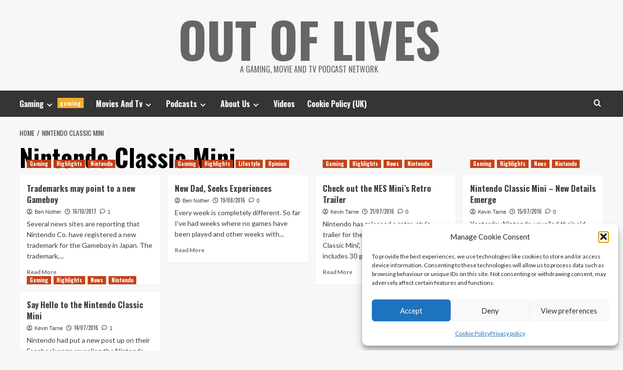

--- FILE ---
content_type: text/html; charset=UTF-8
request_url: https://www.outoflives.net/tag/nintendo-classic-mini/
body_size: 17138
content:
<!doctype html><html lang="en-GB"><head><meta charset="UTF-8"><meta name="viewport" content="width=device-width, initial-scale=1"><link rel="profile" href="http://gmpg.org/xfn/11"><title>Nintendo Classic Mini &#8211; Out Of Lives</title><meta name='robots' content='max-image-preview:large' /><link rel='preload' href='https://fonts.googleapis.com/css?family=Source%2BSans%2BPro%3A400%2C700%7CLato%3A400%2C700&#038;subset=latin&#038;display=swap' as='style' onload="this.onload=null;this.rel='stylesheet'" type='text/css' media='all' crossorigin='anonymous'><link rel='preconnect' href='https://fonts.googleapis.com' crossorigin='anonymous'><link rel='preconnect' href='https://fonts.gstatic.com' crossorigin='anonymous'><link rel='dns-prefetch' href='//secure.gravatar.com' /><link rel='dns-prefetch' href='//stats.wp.com' /><link rel='dns-prefetch' href='//fonts.googleapis.com' /><link rel='dns-prefetch' href='//v0.wordpress.com' /><link rel='dns-prefetch' href='//widgets.wp.com' /><link rel='dns-prefetch' href='//s0.wp.com' /><link rel='dns-prefetch' href='//0.gravatar.com' /><link rel='dns-prefetch' href='//1.gravatar.com' /><link rel='dns-prefetch' href='//2.gravatar.com' /><link rel='preconnect' href='https://fonts.googleapis.com' /><link rel='preconnect' href='https://fonts.gstatic.com' /><link rel="alternate" type="application/rss+xml" title="Out Of Lives &raquo; Feed" href="https://www.outoflives.net/feed/" /><link rel="alternate" type="application/rss+xml" title="Out Of Lives &raquo; Comments Feed" href="https://www.outoflives.net/comments/feed/" /><link rel="alternate" type="application/rss+xml" title="Out Of Lives &raquo; Nintendo Classic Mini Tag Feed" href="https://www.outoflives.net/tag/nintendo-classic-mini/feed/" /><style id='wp-img-auto-sizes-contain-inline-css' type='text/css'>img:is([sizes=auto i],[sizes^="auto," i]){contain-intrinsic-size:3000px 1500px}
/*# sourceURL=wp-img-auto-sizes-contain-inline-css */</style><style id='wp-emoji-styles-inline-css' type='text/css'>img.wp-smiley, img.emoji {
		display: inline !important;
		border: none !important;
		box-shadow: none !important;
		height: 1em !important;
		width: 1em !important;
		margin: 0 0.07em !important;
		vertical-align: -0.1em !important;
		background: none !important;
		padding: 0 !important;
	}
/*# sourceURL=wp-emoji-styles-inline-css */</style><style id='wp-block-library-inline-css' type='text/css'>:root{--wp-block-synced-color:#7a00df;--wp-block-synced-color--rgb:122,0,223;--wp-bound-block-color:var(--wp-block-synced-color);--wp-editor-canvas-background:#ddd;--wp-admin-theme-color:#007cba;--wp-admin-theme-color--rgb:0,124,186;--wp-admin-theme-color-darker-10:#006ba1;--wp-admin-theme-color-darker-10--rgb:0,107,160.5;--wp-admin-theme-color-darker-20:#005a87;--wp-admin-theme-color-darker-20--rgb:0,90,135;--wp-admin-border-width-focus:2px}@media (min-resolution:192dpi){:root{--wp-admin-border-width-focus:1.5px}}.wp-element-button{cursor:pointer}:root .has-very-light-gray-background-color{background-color:#eee}:root .has-very-dark-gray-background-color{background-color:#313131}:root .has-very-light-gray-color{color:#eee}:root .has-very-dark-gray-color{color:#313131}:root .has-vivid-green-cyan-to-vivid-cyan-blue-gradient-background{background:linear-gradient(135deg,#00d084,#0693e3)}:root .has-purple-crush-gradient-background{background:linear-gradient(135deg,#34e2e4,#4721fb 50%,#ab1dfe)}:root .has-hazy-dawn-gradient-background{background:linear-gradient(135deg,#faaca8,#dad0ec)}:root .has-subdued-olive-gradient-background{background:linear-gradient(135deg,#fafae1,#67a671)}:root .has-atomic-cream-gradient-background{background:linear-gradient(135deg,#fdd79a,#004a59)}:root .has-nightshade-gradient-background{background:linear-gradient(135deg,#330968,#31cdcf)}:root .has-midnight-gradient-background{background:linear-gradient(135deg,#020381,#2874fc)}:root{--wp--preset--font-size--normal:16px;--wp--preset--font-size--huge:42px}.has-regular-font-size{font-size:1em}.has-larger-font-size{font-size:2.625em}.has-normal-font-size{font-size:var(--wp--preset--font-size--normal)}.has-huge-font-size{font-size:var(--wp--preset--font-size--huge)}.has-text-align-center{text-align:center}.has-text-align-left{text-align:left}.has-text-align-right{text-align:right}.has-fit-text{white-space:nowrap!important}#end-resizable-editor-section{display:none}.aligncenter{clear:both}.items-justified-left{justify-content:flex-start}.items-justified-center{justify-content:center}.items-justified-right{justify-content:flex-end}.items-justified-space-between{justify-content:space-between}.screen-reader-text{border:0;clip-path:inset(50%);height:1px;margin:-1px;overflow:hidden;padding:0;position:absolute;width:1px;word-wrap:normal!important}.screen-reader-text:focus{background-color:#ddd;clip-path:none;color:#444;display:block;font-size:1em;height:auto;left:5px;line-height:normal;padding:15px 23px 14px;text-decoration:none;top:5px;width:auto;z-index:100000}html :where(.has-border-color){border-style:solid}html :where([style*=border-top-color]){border-top-style:solid}html :where([style*=border-right-color]){border-right-style:solid}html :where([style*=border-bottom-color]){border-bottom-style:solid}html :where([style*=border-left-color]){border-left-style:solid}html :where([style*=border-width]){border-style:solid}html :where([style*=border-top-width]){border-top-style:solid}html :where([style*=border-right-width]){border-right-style:solid}html :where([style*=border-bottom-width]){border-bottom-style:solid}html :where([style*=border-left-width]){border-left-style:solid}html :where(img[class*=wp-image-]){height:auto;max-width:100%}:where(figure){margin:0 0 1em}html :where(.is-position-sticky){--wp-admin--admin-bar--position-offset:var(--wp-admin--admin-bar--height,0px)}@media screen and (max-width:600px){html :where(.is-position-sticky){--wp-admin--admin-bar--position-offset:0px}}

/*# sourceURL=wp-block-library-inline-css */</style><style id='global-styles-inline-css' type='text/css'>:root{--wp--preset--aspect-ratio--square: 1;--wp--preset--aspect-ratio--4-3: 4/3;--wp--preset--aspect-ratio--3-4: 3/4;--wp--preset--aspect-ratio--3-2: 3/2;--wp--preset--aspect-ratio--2-3: 2/3;--wp--preset--aspect-ratio--16-9: 16/9;--wp--preset--aspect-ratio--9-16: 9/16;--wp--preset--color--black: #000000;--wp--preset--color--cyan-bluish-gray: #abb8c3;--wp--preset--color--white: #ffffff;--wp--preset--color--pale-pink: #f78da7;--wp--preset--color--vivid-red: #cf2e2e;--wp--preset--color--luminous-vivid-orange: #ff6900;--wp--preset--color--luminous-vivid-amber: #fcb900;--wp--preset--color--light-green-cyan: #7bdcb5;--wp--preset--color--vivid-green-cyan: #00d084;--wp--preset--color--pale-cyan-blue: #8ed1fc;--wp--preset--color--vivid-cyan-blue: #0693e3;--wp--preset--color--vivid-purple: #9b51e0;--wp--preset--gradient--vivid-cyan-blue-to-vivid-purple: linear-gradient(135deg,rgb(6,147,227) 0%,rgb(155,81,224) 100%);--wp--preset--gradient--light-green-cyan-to-vivid-green-cyan: linear-gradient(135deg,rgb(122,220,180) 0%,rgb(0,208,130) 100%);--wp--preset--gradient--luminous-vivid-amber-to-luminous-vivid-orange: linear-gradient(135deg,rgb(252,185,0) 0%,rgb(255,105,0) 100%);--wp--preset--gradient--luminous-vivid-orange-to-vivid-red: linear-gradient(135deg,rgb(255,105,0) 0%,rgb(207,46,46) 100%);--wp--preset--gradient--very-light-gray-to-cyan-bluish-gray: linear-gradient(135deg,rgb(238,238,238) 0%,rgb(169,184,195) 100%);--wp--preset--gradient--cool-to-warm-spectrum: linear-gradient(135deg,rgb(74,234,220) 0%,rgb(151,120,209) 20%,rgb(207,42,186) 40%,rgb(238,44,130) 60%,rgb(251,105,98) 80%,rgb(254,248,76) 100%);--wp--preset--gradient--blush-light-purple: linear-gradient(135deg,rgb(255,206,236) 0%,rgb(152,150,240) 100%);--wp--preset--gradient--blush-bordeaux: linear-gradient(135deg,rgb(254,205,165) 0%,rgb(254,45,45) 50%,rgb(107,0,62) 100%);--wp--preset--gradient--luminous-dusk: linear-gradient(135deg,rgb(255,203,112) 0%,rgb(199,81,192) 50%,rgb(65,88,208) 100%);--wp--preset--gradient--pale-ocean: linear-gradient(135deg,rgb(255,245,203) 0%,rgb(182,227,212) 50%,rgb(51,167,181) 100%);--wp--preset--gradient--electric-grass: linear-gradient(135deg,rgb(202,248,128) 0%,rgb(113,206,126) 100%);--wp--preset--gradient--midnight: linear-gradient(135deg,rgb(2,3,129) 0%,rgb(40,116,252) 100%);--wp--preset--font-size--small: 13px;--wp--preset--font-size--medium: 20px;--wp--preset--font-size--large: 36px;--wp--preset--font-size--x-large: 42px;--wp--preset--spacing--20: 0.44rem;--wp--preset--spacing--30: 0.67rem;--wp--preset--spacing--40: 1rem;--wp--preset--spacing--50: 1.5rem;--wp--preset--spacing--60: 2.25rem;--wp--preset--spacing--70: 3.38rem;--wp--preset--spacing--80: 5.06rem;--wp--preset--shadow--natural: 6px 6px 9px rgba(0, 0, 0, 0.2);--wp--preset--shadow--deep: 12px 12px 50px rgba(0, 0, 0, 0.4);--wp--preset--shadow--sharp: 6px 6px 0px rgba(0, 0, 0, 0.2);--wp--preset--shadow--outlined: 6px 6px 0px -3px rgb(255, 255, 255), 6px 6px rgb(0, 0, 0);--wp--preset--shadow--crisp: 6px 6px 0px rgb(0, 0, 0);}:root { --wp--style--global--content-size: 790px;--wp--style--global--wide-size: 1180px; }:where(body) { margin: 0; }.wp-site-blocks > .alignleft { float: left; margin-right: 2em; }.wp-site-blocks > .alignright { float: right; margin-left: 2em; }.wp-site-blocks > .aligncenter { justify-content: center; margin-left: auto; margin-right: auto; }:where(.wp-site-blocks) > * { margin-block-start: 24px; margin-block-end: 0; }:where(.wp-site-blocks) > :first-child { margin-block-start: 0; }:where(.wp-site-blocks) > :last-child { margin-block-end: 0; }:root { --wp--style--block-gap: 24px; }:root :where(.is-layout-flow) > :first-child{margin-block-start: 0;}:root :where(.is-layout-flow) > :last-child{margin-block-end: 0;}:root :where(.is-layout-flow) > *{margin-block-start: 24px;margin-block-end: 0;}:root :where(.is-layout-constrained) > :first-child{margin-block-start: 0;}:root :where(.is-layout-constrained) > :last-child{margin-block-end: 0;}:root :where(.is-layout-constrained) > *{margin-block-start: 24px;margin-block-end: 0;}:root :where(.is-layout-flex){gap: 24px;}:root :where(.is-layout-grid){gap: 24px;}.is-layout-flow > .alignleft{float: left;margin-inline-start: 0;margin-inline-end: 2em;}.is-layout-flow > .alignright{float: right;margin-inline-start: 2em;margin-inline-end: 0;}.is-layout-flow > .aligncenter{margin-left: auto !important;margin-right: auto !important;}.is-layout-constrained > .alignleft{float: left;margin-inline-start: 0;margin-inline-end: 2em;}.is-layout-constrained > .alignright{float: right;margin-inline-start: 2em;margin-inline-end: 0;}.is-layout-constrained > .aligncenter{margin-left: auto !important;margin-right: auto !important;}.is-layout-constrained > :where(:not(.alignleft):not(.alignright):not(.alignfull)){max-width: var(--wp--style--global--content-size);margin-left: auto !important;margin-right: auto !important;}.is-layout-constrained > .alignwide{max-width: var(--wp--style--global--wide-size);}body .is-layout-flex{display: flex;}.is-layout-flex{flex-wrap: wrap;align-items: center;}.is-layout-flex > :is(*, div){margin: 0;}body .is-layout-grid{display: grid;}.is-layout-grid > :is(*, div){margin: 0;}body{padding-top: 0px;padding-right: 0px;padding-bottom: 0px;padding-left: 0px;}a:where(:not(.wp-element-button)){text-decoration: none;}:root :where(.wp-element-button, .wp-block-button__link){background-color: #32373c;border-width: 0;color: #fff;font-family: inherit;font-size: inherit;font-style: inherit;font-weight: inherit;letter-spacing: inherit;line-height: inherit;padding-top: calc(0.667em + 2px);padding-right: calc(1.333em + 2px);padding-bottom: calc(0.667em + 2px);padding-left: calc(1.333em + 2px);text-decoration: none;text-transform: inherit;}.has-black-color{color: var(--wp--preset--color--black) !important;}.has-cyan-bluish-gray-color{color: var(--wp--preset--color--cyan-bluish-gray) !important;}.has-white-color{color: var(--wp--preset--color--white) !important;}.has-pale-pink-color{color: var(--wp--preset--color--pale-pink) !important;}.has-vivid-red-color{color: var(--wp--preset--color--vivid-red) !important;}.has-luminous-vivid-orange-color{color: var(--wp--preset--color--luminous-vivid-orange) !important;}.has-luminous-vivid-amber-color{color: var(--wp--preset--color--luminous-vivid-amber) !important;}.has-light-green-cyan-color{color: var(--wp--preset--color--light-green-cyan) !important;}.has-vivid-green-cyan-color{color: var(--wp--preset--color--vivid-green-cyan) !important;}.has-pale-cyan-blue-color{color: var(--wp--preset--color--pale-cyan-blue) !important;}.has-vivid-cyan-blue-color{color: var(--wp--preset--color--vivid-cyan-blue) !important;}.has-vivid-purple-color{color: var(--wp--preset--color--vivid-purple) !important;}.has-black-background-color{background-color: var(--wp--preset--color--black) !important;}.has-cyan-bluish-gray-background-color{background-color: var(--wp--preset--color--cyan-bluish-gray) !important;}.has-white-background-color{background-color: var(--wp--preset--color--white) !important;}.has-pale-pink-background-color{background-color: var(--wp--preset--color--pale-pink) !important;}.has-vivid-red-background-color{background-color: var(--wp--preset--color--vivid-red) !important;}.has-luminous-vivid-orange-background-color{background-color: var(--wp--preset--color--luminous-vivid-orange) !important;}.has-luminous-vivid-amber-background-color{background-color: var(--wp--preset--color--luminous-vivid-amber) !important;}.has-light-green-cyan-background-color{background-color: var(--wp--preset--color--light-green-cyan) !important;}.has-vivid-green-cyan-background-color{background-color: var(--wp--preset--color--vivid-green-cyan) !important;}.has-pale-cyan-blue-background-color{background-color: var(--wp--preset--color--pale-cyan-blue) !important;}.has-vivid-cyan-blue-background-color{background-color: var(--wp--preset--color--vivid-cyan-blue) !important;}.has-vivid-purple-background-color{background-color: var(--wp--preset--color--vivid-purple) !important;}.has-black-border-color{border-color: var(--wp--preset--color--black) !important;}.has-cyan-bluish-gray-border-color{border-color: var(--wp--preset--color--cyan-bluish-gray) !important;}.has-white-border-color{border-color: var(--wp--preset--color--white) !important;}.has-pale-pink-border-color{border-color: var(--wp--preset--color--pale-pink) !important;}.has-vivid-red-border-color{border-color: var(--wp--preset--color--vivid-red) !important;}.has-luminous-vivid-orange-border-color{border-color: var(--wp--preset--color--luminous-vivid-orange) !important;}.has-luminous-vivid-amber-border-color{border-color: var(--wp--preset--color--luminous-vivid-amber) !important;}.has-light-green-cyan-border-color{border-color: var(--wp--preset--color--light-green-cyan) !important;}.has-vivid-green-cyan-border-color{border-color: var(--wp--preset--color--vivid-green-cyan) !important;}.has-pale-cyan-blue-border-color{border-color: var(--wp--preset--color--pale-cyan-blue) !important;}.has-vivid-cyan-blue-border-color{border-color: var(--wp--preset--color--vivid-cyan-blue) !important;}.has-vivid-purple-border-color{border-color: var(--wp--preset--color--vivid-purple) !important;}.has-vivid-cyan-blue-to-vivid-purple-gradient-background{background: var(--wp--preset--gradient--vivid-cyan-blue-to-vivid-purple) !important;}.has-light-green-cyan-to-vivid-green-cyan-gradient-background{background: var(--wp--preset--gradient--light-green-cyan-to-vivid-green-cyan) !important;}.has-luminous-vivid-amber-to-luminous-vivid-orange-gradient-background{background: var(--wp--preset--gradient--luminous-vivid-amber-to-luminous-vivid-orange) !important;}.has-luminous-vivid-orange-to-vivid-red-gradient-background{background: var(--wp--preset--gradient--luminous-vivid-orange-to-vivid-red) !important;}.has-very-light-gray-to-cyan-bluish-gray-gradient-background{background: var(--wp--preset--gradient--very-light-gray-to-cyan-bluish-gray) !important;}.has-cool-to-warm-spectrum-gradient-background{background: var(--wp--preset--gradient--cool-to-warm-spectrum) !important;}.has-blush-light-purple-gradient-background{background: var(--wp--preset--gradient--blush-light-purple) !important;}.has-blush-bordeaux-gradient-background{background: var(--wp--preset--gradient--blush-bordeaux) !important;}.has-luminous-dusk-gradient-background{background: var(--wp--preset--gradient--luminous-dusk) !important;}.has-pale-ocean-gradient-background{background: var(--wp--preset--gradient--pale-ocean) !important;}.has-electric-grass-gradient-background{background: var(--wp--preset--gradient--electric-grass) !important;}.has-midnight-gradient-background{background: var(--wp--preset--gradient--midnight) !important;}.has-small-font-size{font-size: var(--wp--preset--font-size--small) !important;}.has-medium-font-size{font-size: var(--wp--preset--font-size--medium) !important;}.has-large-font-size{font-size: var(--wp--preset--font-size--large) !important;}.has-x-large-font-size{font-size: var(--wp--preset--font-size--x-large) !important;}
/*# sourceURL=global-styles-inline-css */</style><link rel='stylesheet' id='avatar-manager-css' href='https://www.outoflives.net/wp-content/plugins/avatar-manager/assets/css/avatar-manager.min.css?ver=1.2.1' type='text/css' media='all' /><link rel='stylesheet' id='cmplz-general-css' href='https://www.outoflives.net/wp-content/plugins/complianz-gdpr/assets/css/cookieblocker.min.css?ver=1765307176' type='text/css' media='all' /><link rel='stylesheet' id='hardnews-google-fonts-css' href='https://fonts.googleapis.com/css?family=Oswald:300,400,700' type='text/css' media='all' /><link rel='stylesheet' id='bootstrap-css' href='https://www.outoflives.net/wp-content/themes/covernews/assets/bootstrap/css/bootstrap.min.css?ver=6.9' type='text/css' media='all' /><link rel='stylesheet' id='covernews-style-css' href='https://www.outoflives.net/wp-content/themes/covernews/style.min.css?ver=2.0.3' type='text/css' media='all' /><link rel='stylesheet' id='hardnews-css' href='https://www.outoflives.net/wp-content/cache/autoptimize/css/autoptimize_single_5389ee8f71b10e2e7da9f1a7ea4e16a4.css?ver=2.0.3' type='text/css' media='all' /><link rel='stylesheet' id='covernews-google-fonts-css' href='https://fonts.googleapis.com/css?family=Source%2BSans%2BPro%3A400%2C700%7CLato%3A400%2C700&#038;subset=latin&#038;display=swap' type='text/css' media='all' /><link rel='stylesheet' id='covernews-icons-css' href='https://www.outoflives.net/wp-content/cache/autoptimize/css/autoptimize_single_3e379f5b54ef64097d53df9ae4f8b041.css?ver=6.9' type='text/css' media='all' /><link rel='stylesheet' id='jetpack_likes-css' href='https://www.outoflives.net/wp-content/cache/autoptimize/css/autoptimize_single_d402e4f0b2fe0983d7c184a5d78642da.css?ver=15.4' type='text/css' media='all' /> <script defer type="text/javascript" src="https://www.outoflives.net/wp-includes/js/jquery/jquery.min.js?ver=3.7.1" id="jquery-core-js"></script> <script defer type="text/javascript" src="https://www.outoflives.net/wp-includes/js/jquery/jquery-migrate.min.js?ver=3.4.1" id="jquery-migrate-js"></script> <script defer type="text/javascript" src="https://www.outoflives.net/wp-content/plugins/avatar-manager/assets/js/avatar-manager.min.js?ver=1.2.1" id="avatar-manager-js"></script> <link rel="https://api.w.org/" href="https://www.outoflives.net/wp-json/" /><link rel="alternate" title="JSON" type="application/json" href="https://www.outoflives.net/wp-json/wp/v2/tags/2751" /><link rel="EditURI" type="application/rsd+xml" title="RSD" href="https://www.outoflives.net/xmlrpc.php?rsd" /><meta name="generator" content="WordPress 6.9" /><meta name="generator" content="Seriously Simple Podcasting 3.14.2" /><link rel="alternate" type="application/rss+xml" title="Podcast RSS feed" href="https://www.outoflives.net/feed/podcast" /> <script type="text/javascript">(function(url){
	if(/(?:Chrome\/26\.0\.1410\.63 Safari\/537\.31|WordfenceTestMonBot)/.test(navigator.userAgent)){ return; }
	var addEvent = function(evt, handler) {
		if (window.addEventListener) {
			document.addEventListener(evt, handler, false);
		} else if (window.attachEvent) {
			document.attachEvent('on' + evt, handler);
		}
	};
	var removeEvent = function(evt, handler) {
		if (window.removeEventListener) {
			document.removeEventListener(evt, handler, false);
		} else if (window.detachEvent) {
			document.detachEvent('on' + evt, handler);
		}
	};
	var evts = 'contextmenu dblclick drag dragend dragenter dragleave dragover dragstart drop keydown keypress keyup mousedown mousemove mouseout mouseover mouseup mousewheel scroll'.split(' ');
	var logHuman = function() {
		if (window.wfLogHumanRan) { return; }
		window.wfLogHumanRan = true;
		var wfscr = document.createElement('script');
		wfscr.type = 'text/javascript';
		wfscr.async = true;
		wfscr.src = url + '&r=' + Math.random();
		(document.getElementsByTagName('head')[0]||document.getElementsByTagName('body')[0]).appendChild(wfscr);
		for (var i = 0; i < evts.length; i++) {
			removeEvent(evts[i], logHuman);
		}
	};
	for (var i = 0; i < evts.length; i++) {
		addEvent(evts[i], logHuman);
	}
})('//www.outoflives.net/?wordfence_lh=1&hid=1ECD882ED3B2AEFBAD1C6689FEE612FE');</script> <style>img#wpstats{display:none}</style><style>.cmplz-hidden {
					display: none !important;
				}</style><meta name="description" content="Posts about Nintendo Classic Mini written by Ben Nother and Kevin Tarne" /> <noscript><style>.lazyload[data-src]{display:none !important;}</style></noscript><style>.lazyload{background-image:none !important;}.lazyload:before{background-image:none !important;}</style><style type="text/css">.site-title a,
            .site-header .site-branding .site-title a:visited,
            .site-header .site-branding .site-title a:hover,
            .site-description {
                color: #666666;
            }

            .site-branding .site-title {
                font-size: 48px;
            }

            @media only screen and (max-width: 640px) {
                .header-layout-3 .site-header .site-branding .site-title,
                .site-branding .site-title {
                    font-size: 60px;

                }
              }   

           @media only screen and (max-width: 375px) {
               .header-layout-3 .site-header .site-branding .site-title,
               .site-branding .site-title {
                        font-size: 50px;

                    }
                }
                
                    .elementor-template-full-width .elementor-section.elementor-section-full_width > .elementor-container,
        .elementor-template-full-width .elementor-section.elementor-section-boxed > .elementor-container{
            max-width: 1200px;
        }
        @media (min-width: 1600px){
            .elementor-template-full-width .elementor-section.elementor-section-full_width > .elementor-container,
            .elementor-template-full-width .elementor-section.elementor-section-boxed > .elementor-container{
                max-width: 1600px;
            }
        }
        
        .align-content-left .elementor-section-stretched,
        .align-content-right .elementor-section-stretched {
            max-width: 100%;
            left: 0 !important;
        }</style><!-- Jetpack Open Graph Tags --><meta property="og:type" content="website" /><meta property="og:title" content="Nintendo Classic Mini &#8211; Out Of Lives" /><meta property="og:url" content="https://www.outoflives.net/tag/nintendo-classic-mini/" /><meta property="og:site_name" content="Out Of Lives" /><meta property="og:image" content="https://www.outoflives.net/wp-content/uploads/2016/04/cropped-favicon-1.png" /><meta property="og:image:width" content="512" /><meta property="og:image:height" content="512" /><meta property="og:image:alt" content="" /><meta property="og:locale" content="en_GB" /><meta name="twitter:site" content="@outoflivesnet" /> <!-- End Jetpack Open Graph Tags --><link rel="icon" href="https://www.outoflives.net/wp-content/uploads/2016/04/cropped-favicon-1-32x32.png" sizes="32x32" /><link rel="icon" href="https://www.outoflives.net/wp-content/uploads/2016/04/cropped-favicon-1-192x192.png" sizes="192x192" /><link rel="apple-touch-icon" href="https://www.outoflives.net/wp-content/uploads/2016/04/cropped-favicon-1-180x180.png" /><meta name="msapplication-TileImage" content="https://www.outoflives.net/wp-content/uploads/2016/04/cropped-favicon-1-270x270.png" /></head><body data-cmplz=1 class="archive tag tag-nintendo-classic-mini tag-2751 wp-embed-responsive wp-theme-covernews wp-child-theme-hardnews hfeed default-content-layout archive-layout-grid scrollup-sticky-header aft-sticky-header aft-sticky-sidebar default aft-container-default aft-main-banner-slider-editors-picks-trending header-image-default full-width-content"><div id="af-preloader"><div id="loader-wrapper"><div id="loader"></div></div></div><div id="page" class="site"> <a class="skip-link screen-reader-text" href="#content">Skip to content</a><div class="header-layout-3"><header id="masthead" class="site-header"><div class="masthead-banner " data-background=""><div class="container"><div class="row"><div class="col-md-12"><div class="site-branding"><p class="site-title font-family-1"> <a href="https://www.outoflives.net/"
 rel="home">Out Of Lives</a></p><p class="site-description">A Gaming, Movie and TV Podcast Network</p></div></div><div class="col-md-12"></div></div></div></div><nav id="site-navigation" class="main-navigation"><div class="container"><div class="row"><div class="kol-12"><div class="navigation-container"> <span class="toggle-menu" aria-controls="primary-menu" aria-expanded="false"> <span class="screen-reader-text">Primary Menu</span> <i class="ham"></i> </span> <span class="af-mobile-site-title-wrap"><p class="site-title font-family-1"> <a href="https://www.outoflives.net/"
 rel="home">Out Of Lives</a></p> </span><div class="menu main-menu"><ul id="primary-menu" class="menu"><li id="menu-item-348" class="menu-item menu-item-type-taxonomy menu-item-object-category menu-item-has-children menu-item-348"><a href="https://www.outoflives.net/category/gaming/">Gaming<span class="menu-description">gaming</span></a><ul class="sub-menu"><li id="menu-item-351" class="menu-item menu-item-type-taxonomy menu-item-object-category menu-item-351"><a href="https://www.outoflives.net/category/gaming/xbox/">Xbox<span class="menu-description">xbox</span></a></li><li id="menu-item-350" class="menu-item menu-item-type-taxonomy menu-item-object-category menu-item-350"><a href="https://www.outoflives.net/category/gaming/playstation/">PlayStation<span class="menu-description">playstation</span></a></li><li id="menu-item-2263" class="menu-item menu-item-type-taxonomy menu-item-object-post_tag menu-item-2263"><a href="https://www.outoflives.net/tag/pc/">PC</a></li><li id="menu-item-349" class="menu-item menu-item-type-taxonomy menu-item-object-category menu-item-349"><a href="https://www.outoflives.net/category/gaming/nintendo/">Nintendo<span class="menu-description">nintendo</span></a></li></ul></li><li id="menu-item-6636" class="menu-item menu-item-type-taxonomy menu-item-object-category menu-item-has-children menu-item-6636"><a href="https://www.outoflives.net/category/tv-and-movies/">Movies And Tv</a><ul class="sub-menu"><li id="menu-item-5557" class="menu-item menu-item-type-taxonomy menu-item-object-category menu-item-5557"><a href="https://www.outoflives.net/category/tv-and-movies/film/">Movies</a></li><li id="menu-item-5558" class="menu-item menu-item-type-taxonomy menu-item-object-category menu-item-5558"><a href="https://www.outoflives.net/category/tv-and-movies/tv/">TV</a></li></ul></li><li id="menu-item-2297" class="menu-item menu-item-type-taxonomy menu-item-object-category menu-item-has-children menu-item-2297"><a href="https://www.outoflives.net/category/podcast/">Podcasts</a><ul class="sub-menu"><li id="menu-item-22876" class="menu-item menu-item-type-taxonomy menu-item-object-category menu-item-22876"><a href="https://www.outoflives.net/category/podcast/gow/">Geek Out Weakly</a></li><li id="menu-item-12216" class="menu-item menu-item-type-post_type menu-item-object-page menu-item-12216"><a href="https://www.outoflives.net/tankedup/">Tanked Up</a></li><li id="menu-item-15377" class="menu-item menu-item-type-taxonomy menu-item-object-category menu-item-15377"><a href="https://www.outoflives.net/category/podcast/rupees/">Out Of Rupees</a></li><li id="menu-item-15376" class="menu-item menu-item-type-taxonomy menu-item-object-category menu-item-15376"><a href="https://www.outoflives.net/category/podcast/tna/">This Next Act</a></li></ul></li><li id="menu-item-2684" class="menu-item menu-item-type-post_type menu-item-object-page menu-item-has-children menu-item-2684"><a href="https://www.outoflives.net/about-us/">About Us</a><ul class="sub-menu"><li id="menu-item-4943" class="menu-item menu-item-type-custom menu-item-object-custom menu-item-4943"><a href="https://www.outoflives.net/about-us/">About Us</a></li><li id="menu-item-4950" class="menu-item menu-item-type-post_type menu-item-object-page menu-item-4950"><a href="https://www.outoflives.net/contact-us/">Contact Us</a></li><li id="menu-item-5195" class="menu-item menu-item-type-post_type menu-item-object-page menu-item-5195"><a href="https://www.outoflives.net/termsandconditions/">Terms And Conditions</a></li><li id="menu-item-4956" class="menu-item menu-item-type-post_type menu-item-object-page menu-item-4956"><a href="https://www.outoflives.net/terms/">Terms Of Use</a></li><li id="menu-item-4942" class="menu-item menu-item-type-post_type menu-item-object-page menu-item-privacy-policy menu-item-4942"><a rel="privacy-policy" href="https://www.outoflives.net/privacy-policy/">Privacy policy</a></li><li id="menu-item-4957" class="menu-item menu-item-type-post_type menu-item-object-page menu-item-4957"><a href="https://www.outoflives.net/legal/">Legal Notices</a></li></ul></li><li id="menu-item-22960" class="menu-item menu-item-type-taxonomy menu-item-object-category menu-item-22960"><a href="https://www.outoflives.net/category/videos/">Videos</a></li><li id="menu-item-26695" class="menu-item menu-item-type-post_type menu-item-object-page menu-item-26695"><a href="https://www.outoflives.net/cookie-policy-uk/">Cookie Policy (UK)</a></li></ul></div><div class="cart-search"><div class="af-search-wrap"><div class="search-overlay"> <a href="#" title="Search" class="search-icon"> <i class="fa fa-search"></i> </a><div class="af-search-form"><form role="search" method="get" class="search-form" action="https://www.outoflives.net/"> <label> <span class="screen-reader-text">Search for:</span> <input type="search" class="search-field" placeholder="Search &hellip;" value="" name="s" /> </label> <input type="submit" class="search-submit" value="Search" /></form></div></div></div></div></div></div></div></div></nav></header></div><div id="content" class="container"><div class="em-breadcrumbs font-family-1 covernews-breadcrumbs"><div class="row"><div role="navigation" aria-label="Breadcrumbs" class="breadcrumb-trail breadcrumbs" itemprop="breadcrumb"><ul class="trail-items" itemscope itemtype="http://schema.org/BreadcrumbList"><meta name="numberOfItems" content="2" /><meta name="itemListOrder" content="Ascending" /><li itemprop="itemListElement" itemscope itemtype="http://schema.org/ListItem" class="trail-item trail-begin"><a href="https://www.outoflives.net/" rel="home" itemprop="item"><span itemprop="name">Home</span></a><meta itemprop="position" content="1" /></li><li itemprop="itemListElement" itemscope itemtype="http://schema.org/ListItem" class="trail-item trail-end"><a href="https://www.outoflives.net/tag/nintendo-classic-mini/" itemprop="item"><span itemprop="name">Nintendo Classic Mini</span></a><meta itemprop="position" content="2" /></li></ul></div></div></div><div class="section-block-upper row"><div id="primary" class="content-area"><main id="main" class="site-main aft-archive-post"><header class="header-title-wrapper1"><h1 class="page-title">Nintendo Classic Mini</h1></header><!-- .header-title-wrapper --><div class="row"><div id="aft-inner-row"><article id="post-13128" class="col-lg-4 col-sm-4 col-md-4 latest-posts-grid post-13128 post type-post status-publish format-standard has-post-thumbnail hentry category-gaming category-highlights category-nintendo tag-gameboy tag-nintendo tag-nintendo-classic-mini"                 data-mh="archive-layout-grid"><div class="align-items-center has-post-image"><div class="spotlight-post"><figure class="categorised-article inside-img"><div class="categorised-article-wrapper"><div class="data-bg-hover data-bg-categorised read-bg-img"> <a href="https://www.outoflives.net/2017/10/16/trademarks-may-point-to-a-new-gameboy/"
 aria-label="Trademarks may point to a new Gameboy"> <img width="300" height="169" src="[data-uri]" class="attachment-medium size-medium wp-post-image lazyload" alt="GB featured" decoding="async" fetchpriority="high"   loading="lazy" data-attachment-id="13156" data-permalink="https://www.outoflives.net/2017/10/16/trademarks-may-point-to-a-new-gameboy/gb-featured/" data-orig-file="https://www.outoflives.net/wp-content/uploads/2017/10/GB-featured.jpg" data-orig-size="1280,720" data-comments-opened="1" data-image-meta="{&quot;aperture&quot;:&quot;0&quot;,&quot;credit&quot;:&quot;&quot;,&quot;camera&quot;:&quot;&quot;,&quot;caption&quot;:&quot;&quot;,&quot;created_timestamp&quot;:&quot;0&quot;,&quot;copyright&quot;:&quot;&quot;,&quot;focal_length&quot;:&quot;0&quot;,&quot;iso&quot;:&quot;0&quot;,&quot;shutter_speed&quot;:&quot;0&quot;,&quot;title&quot;:&quot;&quot;,&quot;orientation&quot;:&quot;1&quot;}" data-image-title="GB featured" data-image-description="" data-image-caption="" data-medium-file="https://www.outoflives.net/wp-content/uploads/2017/10/GB-featured-300x169.jpg" data-large-file="https://www.outoflives.net/wp-content/uploads/2017/10/GB-featured-1024x576.jpg" data-src="https://www.outoflives.net/wp-content/uploads/2017/10/GB-featured-300x169.jpg" data-srcset="https://www.outoflives.net/wp-content/uploads/2017/10/GB-featured-300x169.jpg 300w, https://www.outoflives.net/wp-content/uploads/2017/10/GB-featured-1024x576.jpg 1024w, https://www.outoflives.net/wp-content/uploads/2017/10/GB-featured.jpg 1280w" data-sizes="auto" data-eio-rwidth="300" data-eio-rheight="169" /><noscript><img width="300" height="169" src="https://www.outoflives.net/wp-content/uploads/2017/10/GB-featured-300x169.jpg" class="attachment-medium size-medium wp-post-image" alt="GB featured" decoding="async" fetchpriority="high" srcset="https://www.outoflives.net/wp-content/uploads/2017/10/GB-featured-300x169.jpg 300w, https://www.outoflives.net/wp-content/uploads/2017/10/GB-featured-1024x576.jpg 1024w, https://www.outoflives.net/wp-content/uploads/2017/10/GB-featured.jpg 1280w" sizes="(max-width: 300px) 100vw, 300px" loading="lazy" data-attachment-id="13156" data-permalink="https://www.outoflives.net/2017/10/16/trademarks-may-point-to-a-new-gameboy/gb-featured/" data-orig-file="https://www.outoflives.net/wp-content/uploads/2017/10/GB-featured.jpg" data-orig-size="1280,720" data-comments-opened="1" data-image-meta="{&quot;aperture&quot;:&quot;0&quot;,&quot;credit&quot;:&quot;&quot;,&quot;camera&quot;:&quot;&quot;,&quot;caption&quot;:&quot;&quot;,&quot;created_timestamp&quot;:&quot;0&quot;,&quot;copyright&quot;:&quot;&quot;,&quot;focal_length&quot;:&quot;0&quot;,&quot;iso&quot;:&quot;0&quot;,&quot;shutter_speed&quot;:&quot;0&quot;,&quot;title&quot;:&quot;&quot;,&quot;orientation&quot;:&quot;1&quot;}" data-image-title="GB featured" data-image-description="" data-image-caption="" data-medium-file="https://www.outoflives.net/wp-content/uploads/2017/10/GB-featured-300x169.jpg" data-large-file="https://www.outoflives.net/wp-content/uploads/2017/10/GB-featured-1024x576.jpg" data-eio="l" /></noscript> </a></div><div class="figure-categories figure-categories-bg"><ul class="cat-links"><li class="meta-category"> <a class="covernews-categories category-color-1"
 href="https://www.outoflives.net/category/gaming/" 
 aria-label="View all posts in Gaming"> Gaming </a></li><li class="meta-category"> <a class="covernews-categories category-color-1"
 href="https://www.outoflives.net/category/highlights/" 
 aria-label="View all posts in Highlights"> Highlights </a></li><li class="meta-category"> <a class="covernews-categories category-color-1"
 href="https://www.outoflives.net/category/gaming/nintendo/" 
 aria-label="View all posts in Nintendo"> Nintendo </a></li></ul></div></div></figure><figcaption><h3 class="article-title article-title-1"> <a href="https://www.outoflives.net/2017/10/16/trademarks-may-point-to-a-new-gameboy/"> Trademarks may point to a new Gameboy </a></h3><div class="grid-item-metadata"> <span class="author-links"> <span class="item-metadata posts-author"> <i class="far fa-user-circle"></i> <a href="https://www.outoflives.net/author/bennother/"> Ben Nother </a> </span> <span class="item-metadata posts-date"> <i class="far fa-clock"></i> <a href="https://www.outoflives.net/2017/10/"> 16/10/2017 </a> </span> <span class="aft-comment-count"> <a href="https://www.outoflives.net/2017/10/16/trademarks-may-point-to-a-new-gameboy/"> <i class="far fa-comment"></i> <span class="aft-show-hover"> 1 </span> </a> </span> </span></div><div class="full-item-discription"><div class="post-description"><p>Several news sites are reporting that Nintendo Co. have registered a new trademark for the Gameboy in Japan. The trademark,...</p><div class="aft-readmore-wrapper"> <a href="https://www.outoflives.net/2017/10/16/trademarks-may-point-to-a-new-gameboy/" class="aft-readmore" aria-label="Read more about Trademarks may point to a new Gameboy">Read More<span class="screen-reader-text">Read more about Trademarks may point to a new Gameboy</span></a></div></div></div></figcaption></div></div></article><article id="post-9554" class="col-lg-4 col-sm-4 col-md-4 latest-posts-grid post-9554 post type-post status-publish format-standard has-post-thumbnail hentry category-gaming category-highlights category-lifestyle category-opinion tag-blog tag-dadlife tag-nintendo-classic-mini tag-no-mans-sky tag-pokemon-go tag-re7 tag-reigns tag-resident-evil-7 tag-sega-mini-mega-drive"                 data-mh="archive-layout-grid"><div class="align-items-center has-post-image"><div class="spotlight-post"><figure class="categorised-article inside-img"><div class="categorised-article-wrapper"><div class="data-bg-hover data-bg-categorised read-bg-img"> <a href="https://www.outoflives.net/2016/08/19/new-dad-seeks-experiences/"
 aria-label="New Dad, Seeks Experiences"> <img width="300" height="169" src="[data-uri]" class="attachment-medium size-medium wp-post-image lazyload" alt="dadblog 2" decoding="async"   loading="lazy" data-attachment-id="8992" data-permalink="https://www.outoflives.net/2016/07/29/new-dad-seeks-time/dadblog-2/" data-orig-file="https://www.outoflives.net/wp-content/uploads/dadblog-2.jpg" data-orig-size="1280,720" data-comments-opened="1" data-image-meta="{&quot;aperture&quot;:&quot;0&quot;,&quot;credit&quot;:&quot;&quot;,&quot;camera&quot;:&quot;&quot;,&quot;caption&quot;:&quot;&quot;,&quot;created_timestamp&quot;:&quot;0&quot;,&quot;copyright&quot;:&quot;&quot;,&quot;focal_length&quot;:&quot;0&quot;,&quot;iso&quot;:&quot;0&quot;,&quot;shutter_speed&quot;:&quot;0&quot;,&quot;title&quot;:&quot;&quot;,&quot;orientation&quot;:&quot;0&quot;}" data-image-title="dadblog 2" data-image-description="" data-image-caption="" data-medium-file="https://www.outoflives.net/wp-content/uploads/dadblog-2-300x169.jpg" data-large-file="https://www.outoflives.net/wp-content/uploads/dadblog-2-1024x576.jpg" data-src="https://www.outoflives.net/wp-content/uploads/dadblog-2-300x169.jpg" data-srcset="https://www.outoflives.net/wp-content/uploads/dadblog-2-300x169.jpg 300w, https://www.outoflives.net/wp-content/uploads/dadblog-2-1024x576.jpg 1024w, https://www.outoflives.net/wp-content/uploads/dadblog-2.jpg 1280w" data-sizes="auto" data-eio-rwidth="300" data-eio-rheight="169" /><noscript><img width="300" height="169" src="https://www.outoflives.net/wp-content/uploads/dadblog-2-300x169.jpg" class="attachment-medium size-medium wp-post-image" alt="dadblog 2" decoding="async" srcset="https://www.outoflives.net/wp-content/uploads/dadblog-2-300x169.jpg 300w, https://www.outoflives.net/wp-content/uploads/dadblog-2-1024x576.jpg 1024w, https://www.outoflives.net/wp-content/uploads/dadblog-2.jpg 1280w" sizes="(max-width: 300px) 100vw, 300px" loading="lazy" data-attachment-id="8992" data-permalink="https://www.outoflives.net/2016/07/29/new-dad-seeks-time/dadblog-2/" data-orig-file="https://www.outoflives.net/wp-content/uploads/dadblog-2.jpg" data-orig-size="1280,720" data-comments-opened="1" data-image-meta="{&quot;aperture&quot;:&quot;0&quot;,&quot;credit&quot;:&quot;&quot;,&quot;camera&quot;:&quot;&quot;,&quot;caption&quot;:&quot;&quot;,&quot;created_timestamp&quot;:&quot;0&quot;,&quot;copyright&quot;:&quot;&quot;,&quot;focal_length&quot;:&quot;0&quot;,&quot;iso&quot;:&quot;0&quot;,&quot;shutter_speed&quot;:&quot;0&quot;,&quot;title&quot;:&quot;&quot;,&quot;orientation&quot;:&quot;0&quot;}" data-image-title="dadblog 2" data-image-description="" data-image-caption="" data-medium-file="https://www.outoflives.net/wp-content/uploads/dadblog-2-300x169.jpg" data-large-file="https://www.outoflives.net/wp-content/uploads/dadblog-2-1024x576.jpg" data-eio="l" /></noscript> </a></div><div class="figure-categories figure-categories-bg"><ul class="cat-links"><li class="meta-category"> <a class="covernews-categories category-color-1"
 href="https://www.outoflives.net/category/gaming/" 
 aria-label="View all posts in Gaming"> Gaming </a></li><li class="meta-category"> <a class="covernews-categories category-color-1"
 href="https://www.outoflives.net/category/highlights/" 
 aria-label="View all posts in Highlights"> Highlights </a></li><li class="meta-category"> <a class="covernews-categories category-color-1"
 href="https://www.outoflives.net/category/lifestyle/" 
 aria-label="View all posts in Lifestyle"> Lifestyle </a></li><li class="meta-category"> <a class="covernews-categories category-color-1"
 href="https://www.outoflives.net/category/opinion/" 
 aria-label="View all posts in Opinion"> Opinion </a></li></ul></div></div></figure><figcaption><h3 class="article-title article-title-1"> <a href="https://www.outoflives.net/2016/08/19/new-dad-seeks-experiences/"> New Dad, Seeks Experiences </a></h3><div class="grid-item-metadata"> <span class="author-links"> <span class="item-metadata posts-author"> <i class="far fa-user-circle"></i> <a href="https://www.outoflives.net/author/bennother/"> Ben Nother </a> </span> <span class="item-metadata posts-date"> <i class="far fa-clock"></i> <a href="https://www.outoflives.net/2016/08/"> 19/08/2016 </a> </span> <span class="aft-comment-count"> <a href="https://www.outoflives.net/2016/08/19/new-dad-seeks-experiences/"> <i class="far fa-comment"></i> <span class="aft-show-hover"> 0 </span> </a> </span> </span></div><div class="full-item-discription"><div class="post-description"><p>Every week is completely different. So far I've had weeks where no games have been played and other weeks with...</p><div class="aft-readmore-wrapper"> <a href="https://www.outoflives.net/2016/08/19/new-dad-seeks-experiences/" class="aft-readmore" aria-label="Read more about New Dad, Seeks Experiences">Read More<span class="screen-reader-text">Read more about New Dad, Seeks Experiences</span></a></div></div></div></figcaption></div></div></article><article id="post-8741" class="col-lg-4 col-sm-4 col-md-4 latest-posts-grid post-8741 post type-post status-publish format-standard has-post-thumbnail hentry category-gaming category-highlights category-news category-nintendo tag-nintendo-classic-mini tag-retro tag-size-comparison tag-trailer"                 data-mh="archive-layout-grid"><div class="align-items-center has-post-image"><div class="spotlight-post"><figure class="categorised-article inside-img"><div class="categorised-article-wrapper"><div class="data-bg-hover data-bg-categorised read-bg-img"> <a href="https://www.outoflives.net/2016/07/21/check-out-the-nes-minis-retro-trailer/"
 aria-label="Check out the NES Mini&#8217;s Retro Trailer"> <img width="300" height="169" src="[data-uri]" class="attachment-medium size-medium wp-post-image lazyload" alt="Nintendomini" decoding="async"   loading="lazy" data-attachment-id="8419" data-permalink="https://www.outoflives.net/2016/07/14/say-hello-to-the-nintendo-classic-mini/nintendomini/" data-orig-file="https://www.outoflives.net/wp-content/uploads/Nintendomini.jpg" data-orig-size="1280,720" data-comments-opened="1" data-image-meta="{&quot;aperture&quot;:&quot;0&quot;,&quot;credit&quot;:&quot;&quot;,&quot;camera&quot;:&quot;&quot;,&quot;caption&quot;:&quot;&quot;,&quot;created_timestamp&quot;:&quot;0&quot;,&quot;copyright&quot;:&quot;&quot;,&quot;focal_length&quot;:&quot;0&quot;,&quot;iso&quot;:&quot;0&quot;,&quot;shutter_speed&quot;:&quot;0&quot;,&quot;title&quot;:&quot;&quot;,&quot;orientation&quot;:&quot;0&quot;}" data-image-title="Nintendomini" data-image-description="" data-image-caption="" data-medium-file="https://www.outoflives.net/wp-content/uploads/Nintendomini-300x169.jpg" data-large-file="https://www.outoflives.net/wp-content/uploads/Nintendomini-1024x576.jpg" data-src="https://www.outoflives.net/wp-content/uploads/Nintendomini-300x169.jpg" data-srcset="https://www.outoflives.net/wp-content/uploads/Nintendomini-300x169.jpg 300w, https://www.outoflives.net/wp-content/uploads/Nintendomini-1024x576.jpg 1024w, https://www.outoflives.net/wp-content/uploads/Nintendomini.jpg 1280w" data-sizes="auto" data-eio-rwidth="300" data-eio-rheight="169" /><noscript><img width="300" height="169" src="https://www.outoflives.net/wp-content/uploads/Nintendomini-300x169.jpg" class="attachment-medium size-medium wp-post-image" alt="Nintendomini" decoding="async" srcset="https://www.outoflives.net/wp-content/uploads/Nintendomini-300x169.jpg 300w, https://www.outoflives.net/wp-content/uploads/Nintendomini-1024x576.jpg 1024w, https://www.outoflives.net/wp-content/uploads/Nintendomini.jpg 1280w" sizes="(max-width: 300px) 100vw, 300px" loading="lazy" data-attachment-id="8419" data-permalink="https://www.outoflives.net/2016/07/14/say-hello-to-the-nintendo-classic-mini/nintendomini/" data-orig-file="https://www.outoflives.net/wp-content/uploads/Nintendomini.jpg" data-orig-size="1280,720" data-comments-opened="1" data-image-meta="{&quot;aperture&quot;:&quot;0&quot;,&quot;credit&quot;:&quot;&quot;,&quot;camera&quot;:&quot;&quot;,&quot;caption&quot;:&quot;&quot;,&quot;created_timestamp&quot;:&quot;0&quot;,&quot;copyright&quot;:&quot;&quot;,&quot;focal_length&quot;:&quot;0&quot;,&quot;iso&quot;:&quot;0&quot;,&quot;shutter_speed&quot;:&quot;0&quot;,&quot;title&quot;:&quot;&quot;,&quot;orientation&quot;:&quot;0&quot;}" data-image-title="Nintendomini" data-image-description="" data-image-caption="" data-medium-file="https://www.outoflives.net/wp-content/uploads/Nintendomini-300x169.jpg" data-large-file="https://www.outoflives.net/wp-content/uploads/Nintendomini-1024x576.jpg" data-eio="l" /></noscript> </a></div><div class="figure-categories figure-categories-bg"><ul class="cat-links"><li class="meta-category"> <a class="covernews-categories category-color-1"
 href="https://www.outoflives.net/category/gaming/" 
 aria-label="View all posts in Gaming"> Gaming </a></li><li class="meta-category"> <a class="covernews-categories category-color-1"
 href="https://www.outoflives.net/category/highlights/" 
 aria-label="View all posts in Highlights"> Highlights </a></li><li class="meta-category"> <a class="covernews-categories category-color-1"
 href="https://www.outoflives.net/category/news/" 
 aria-label="View all posts in News"> News </a></li><li class="meta-category"> <a class="covernews-categories category-color-1"
 href="https://www.outoflives.net/category/gaming/nintendo/" 
 aria-label="View all posts in Nintendo"> Nintendo </a></li></ul></div></div></figure><figcaption><h3 class="article-title article-title-1"> <a href="https://www.outoflives.net/2016/07/21/check-out-the-nes-minis-retro-trailer/"> Check out the NES Mini&#8217;s Retro Trailer </a></h3><div class="grid-item-metadata"> <span class="author-links"> <span class="item-metadata posts-author"> <i class="far fa-user-circle"></i> <a href="https://www.outoflives.net/author/kevintarne/"> Kevin Tarne </a> </span> <span class="item-metadata posts-date"> <i class="far fa-clock"></i> <a href="https://www.outoflives.net/2016/07/"> 21/07/2016 </a> </span> <span class="aft-comment-count"> <a href="https://www.outoflives.net/2016/07/21/check-out-the-nes-minis-retro-trailer/"> <i class="far fa-comment"></i> <span class="aft-show-hover"> 0 </span> </a> </span> </span></div><div class="full-item-discription"><div class="post-description"><p>Nintendo has released a retro-style trailer for their upcoming 'Nintendo Classic Mini', the NES styled system that includes 30 games...</p><div class="aft-readmore-wrapper"> <a href="https://www.outoflives.net/2016/07/21/check-out-the-nes-minis-retro-trailer/" class="aft-readmore" aria-label="Read more about Check out the NES Mini&#8217;s Retro Trailer">Read More<span class="screen-reader-text">Read more about Check out the NES Mini&#8217;s Retro Trailer</span></a></div></div></div></figcaption></div></div></article><article id="post-8521" class="col-lg-4 col-sm-4 col-md-4 latest-posts-grid post-8521 post type-post status-publish format-standard has-post-thumbnail hentry category-gaming category-highlights category-news category-nintendo tag-console tag-nes tag-nintendo-classic-mini tag-pre-order tag-preorder"                 data-mh="archive-layout-grid"><div class="align-items-center has-post-image"><div class="spotlight-post"><figure class="categorised-article inside-img"><div class="categorised-article-wrapper"><div class="data-bg-hover data-bg-categorised read-bg-img"> <a href="https://www.outoflives.net/2016/07/15/nintendo-classic-mini-new-details-emerge/"
 aria-label="Nintendo Classic Mini &#8211; New Details Emerge"> <img width="300" height="169" src="[data-uri]" class="attachment-medium size-medium wp-post-image lazyload" alt="Nintendomini" decoding="async"   loading="lazy" data-attachment-id="8419" data-permalink="https://www.outoflives.net/2016/07/14/say-hello-to-the-nintendo-classic-mini/nintendomini/" data-orig-file="https://www.outoflives.net/wp-content/uploads/Nintendomini.jpg" data-orig-size="1280,720" data-comments-opened="1" data-image-meta="{&quot;aperture&quot;:&quot;0&quot;,&quot;credit&quot;:&quot;&quot;,&quot;camera&quot;:&quot;&quot;,&quot;caption&quot;:&quot;&quot;,&quot;created_timestamp&quot;:&quot;0&quot;,&quot;copyright&quot;:&quot;&quot;,&quot;focal_length&quot;:&quot;0&quot;,&quot;iso&quot;:&quot;0&quot;,&quot;shutter_speed&quot;:&quot;0&quot;,&quot;title&quot;:&quot;&quot;,&quot;orientation&quot;:&quot;0&quot;}" data-image-title="Nintendomini" data-image-description="" data-image-caption="" data-medium-file="https://www.outoflives.net/wp-content/uploads/Nintendomini-300x169.jpg" data-large-file="https://www.outoflives.net/wp-content/uploads/Nintendomini-1024x576.jpg" data-src="https://www.outoflives.net/wp-content/uploads/Nintendomini-300x169.jpg" data-srcset="https://www.outoflives.net/wp-content/uploads/Nintendomini-300x169.jpg 300w, https://www.outoflives.net/wp-content/uploads/Nintendomini-1024x576.jpg 1024w, https://www.outoflives.net/wp-content/uploads/Nintendomini.jpg 1280w" data-sizes="auto" data-eio-rwidth="300" data-eio-rheight="169" /><noscript><img width="300" height="169" src="https://www.outoflives.net/wp-content/uploads/Nintendomini-300x169.jpg" class="attachment-medium size-medium wp-post-image" alt="Nintendomini" decoding="async" srcset="https://www.outoflives.net/wp-content/uploads/Nintendomini-300x169.jpg 300w, https://www.outoflives.net/wp-content/uploads/Nintendomini-1024x576.jpg 1024w, https://www.outoflives.net/wp-content/uploads/Nintendomini.jpg 1280w" sizes="(max-width: 300px) 100vw, 300px" loading="lazy" data-attachment-id="8419" data-permalink="https://www.outoflives.net/2016/07/14/say-hello-to-the-nintendo-classic-mini/nintendomini/" data-orig-file="https://www.outoflives.net/wp-content/uploads/Nintendomini.jpg" data-orig-size="1280,720" data-comments-opened="1" data-image-meta="{&quot;aperture&quot;:&quot;0&quot;,&quot;credit&quot;:&quot;&quot;,&quot;camera&quot;:&quot;&quot;,&quot;caption&quot;:&quot;&quot;,&quot;created_timestamp&quot;:&quot;0&quot;,&quot;copyright&quot;:&quot;&quot;,&quot;focal_length&quot;:&quot;0&quot;,&quot;iso&quot;:&quot;0&quot;,&quot;shutter_speed&quot;:&quot;0&quot;,&quot;title&quot;:&quot;&quot;,&quot;orientation&quot;:&quot;0&quot;}" data-image-title="Nintendomini" data-image-description="" data-image-caption="" data-medium-file="https://www.outoflives.net/wp-content/uploads/Nintendomini-300x169.jpg" data-large-file="https://www.outoflives.net/wp-content/uploads/Nintendomini-1024x576.jpg" data-eio="l" /></noscript> </a></div><div class="figure-categories figure-categories-bg"><ul class="cat-links"><li class="meta-category"> <a class="covernews-categories category-color-1"
 href="https://www.outoflives.net/category/gaming/" 
 aria-label="View all posts in Gaming"> Gaming </a></li><li class="meta-category"> <a class="covernews-categories category-color-1"
 href="https://www.outoflives.net/category/highlights/" 
 aria-label="View all posts in Highlights"> Highlights </a></li><li class="meta-category"> <a class="covernews-categories category-color-1"
 href="https://www.outoflives.net/category/news/" 
 aria-label="View all posts in News"> News </a></li><li class="meta-category"> <a class="covernews-categories category-color-1"
 href="https://www.outoflives.net/category/gaming/nintendo/" 
 aria-label="View all posts in Nintendo"> Nintendo </a></li></ul></div></div></figure><figcaption><h3 class="article-title article-title-1"> <a href="https://www.outoflives.net/2016/07/15/nintendo-classic-mini-new-details-emerge/"> Nintendo Classic Mini &#8211; New Details Emerge </a></h3><div class="grid-item-metadata"> <span class="author-links"> <span class="item-metadata posts-author"> <i class="far fa-user-circle"></i> <a href="https://www.outoflives.net/author/kevintarne/"> Kevin Tarne </a> </span> <span class="item-metadata posts-date"> <i class="far fa-clock"></i> <a href="https://www.outoflives.net/2016/07/"> 15/07/2016 </a> </span> <span class="aft-comment-count"> <a href="https://www.outoflives.net/2016/07/15/nintendo-classic-mini-new-details-emerge/"> <i class="far fa-comment"></i> <span class="aft-show-hover"> 0 </span> </a> </span> </span></div><div class="full-item-discription"><div class="post-description"><p>Yesterday Nintendo unveiled their old but new console the Nintendo Classic Mini - a shrunk down version of the original...</p><div class="aft-readmore-wrapper"> <a href="https://www.outoflives.net/2016/07/15/nintendo-classic-mini-new-details-emerge/" class="aft-readmore" aria-label="Read more about Nintendo Classic Mini &#8211; New Details Emerge">Read More<span class="screen-reader-text">Read more about Nintendo Classic Mini &#8211; New Details Emerge</span></a></div></div></div></figcaption></div></div></article><article id="post-8416" class="col-lg-4 col-sm-4 col-md-4 latest-posts-grid post-8416 post type-post status-publish format-standard has-post-thumbnail hentry category-gaming category-highlights category-news category-nintendo tag-final-fantasy tag-metroid tag-nes tag-nintendo-classic-mini tag-nintendo-new-console tag-super-mario-bros tag-zelda"                 data-mh="archive-layout-grid"><div class="align-items-center has-post-image"><div class="spotlight-post"><figure class="categorised-article inside-img"><div class="categorised-article-wrapper"><div class="data-bg-hover data-bg-categorised read-bg-img"> <a href="https://www.outoflives.net/2016/07/14/say-hello-to-the-nintendo-classic-mini/"
 aria-label="Say Hello to the Nintendo Classic Mini"> <img width="300" height="169" src="[data-uri]" class="attachment-medium size-medium wp-post-image lazyload" alt="Nintendomini" decoding="async"   loading="lazy" data-attachment-id="8419" data-permalink="https://www.outoflives.net/2016/07/14/say-hello-to-the-nintendo-classic-mini/nintendomini/" data-orig-file="https://www.outoflives.net/wp-content/uploads/Nintendomini.jpg" data-orig-size="1280,720" data-comments-opened="1" data-image-meta="{&quot;aperture&quot;:&quot;0&quot;,&quot;credit&quot;:&quot;&quot;,&quot;camera&quot;:&quot;&quot;,&quot;caption&quot;:&quot;&quot;,&quot;created_timestamp&quot;:&quot;0&quot;,&quot;copyright&quot;:&quot;&quot;,&quot;focal_length&quot;:&quot;0&quot;,&quot;iso&quot;:&quot;0&quot;,&quot;shutter_speed&quot;:&quot;0&quot;,&quot;title&quot;:&quot;&quot;,&quot;orientation&quot;:&quot;0&quot;}" data-image-title="Nintendomini" data-image-description="" data-image-caption="" data-medium-file="https://www.outoflives.net/wp-content/uploads/Nintendomini-300x169.jpg" data-large-file="https://www.outoflives.net/wp-content/uploads/Nintendomini-1024x576.jpg" data-src="https://www.outoflives.net/wp-content/uploads/Nintendomini-300x169.jpg" data-srcset="https://www.outoflives.net/wp-content/uploads/Nintendomini-300x169.jpg 300w, https://www.outoflives.net/wp-content/uploads/Nintendomini-1024x576.jpg 1024w, https://www.outoflives.net/wp-content/uploads/Nintendomini.jpg 1280w" data-sizes="auto" data-eio-rwidth="300" data-eio-rheight="169" /><noscript><img width="300" height="169" src="https://www.outoflives.net/wp-content/uploads/Nintendomini-300x169.jpg" class="attachment-medium size-medium wp-post-image" alt="Nintendomini" decoding="async" srcset="https://www.outoflives.net/wp-content/uploads/Nintendomini-300x169.jpg 300w, https://www.outoflives.net/wp-content/uploads/Nintendomini-1024x576.jpg 1024w, https://www.outoflives.net/wp-content/uploads/Nintendomini.jpg 1280w" sizes="(max-width: 300px) 100vw, 300px" loading="lazy" data-attachment-id="8419" data-permalink="https://www.outoflives.net/2016/07/14/say-hello-to-the-nintendo-classic-mini/nintendomini/" data-orig-file="https://www.outoflives.net/wp-content/uploads/Nintendomini.jpg" data-orig-size="1280,720" data-comments-opened="1" data-image-meta="{&quot;aperture&quot;:&quot;0&quot;,&quot;credit&quot;:&quot;&quot;,&quot;camera&quot;:&quot;&quot;,&quot;caption&quot;:&quot;&quot;,&quot;created_timestamp&quot;:&quot;0&quot;,&quot;copyright&quot;:&quot;&quot;,&quot;focal_length&quot;:&quot;0&quot;,&quot;iso&quot;:&quot;0&quot;,&quot;shutter_speed&quot;:&quot;0&quot;,&quot;title&quot;:&quot;&quot;,&quot;orientation&quot;:&quot;0&quot;}" data-image-title="Nintendomini" data-image-description="" data-image-caption="" data-medium-file="https://www.outoflives.net/wp-content/uploads/Nintendomini-300x169.jpg" data-large-file="https://www.outoflives.net/wp-content/uploads/Nintendomini-1024x576.jpg" data-eio="l" /></noscript> </a></div><div class="figure-categories figure-categories-bg"><ul class="cat-links"><li class="meta-category"> <a class="covernews-categories category-color-1"
 href="https://www.outoflives.net/category/gaming/" 
 aria-label="View all posts in Gaming"> Gaming </a></li><li class="meta-category"> <a class="covernews-categories category-color-1"
 href="https://www.outoflives.net/category/highlights/" 
 aria-label="View all posts in Highlights"> Highlights </a></li><li class="meta-category"> <a class="covernews-categories category-color-1"
 href="https://www.outoflives.net/category/news/" 
 aria-label="View all posts in News"> News </a></li><li class="meta-category"> <a class="covernews-categories category-color-1"
 href="https://www.outoflives.net/category/gaming/nintendo/" 
 aria-label="View all posts in Nintendo"> Nintendo </a></li></ul></div></div></figure><figcaption><h3 class="article-title article-title-1"> <a href="https://www.outoflives.net/2016/07/14/say-hello-to-the-nintendo-classic-mini/"> Say Hello to the Nintendo Classic Mini </a></h3><div class="grid-item-metadata"> <span class="author-links"> <span class="item-metadata posts-author"> <i class="far fa-user-circle"></i> <a href="https://www.outoflives.net/author/kevintarne/"> Kevin Tarne </a> </span> <span class="item-metadata posts-date"> <i class="far fa-clock"></i> <a href="https://www.outoflives.net/2016/07/"> 14/07/2016 </a> </span> <span class="aft-comment-count"> <a href="https://www.outoflives.net/2016/07/14/say-hello-to-the-nintendo-classic-mini/"> <i class="far fa-comment"></i> <span class="aft-show-hover"> 1 </span> </a> </span> </span></div><div class="full-item-discription"><div class="post-description"><p>Nintendo had put a new post up on their Facebook page revealing the Nintendo Classic Mini, a tiny version of...</p><div class="aft-readmore-wrapper"> <a href="https://www.outoflives.net/2016/07/14/say-hello-to-the-nintendo-classic-mini/" class="aft-readmore" aria-label="Read more about Say Hello to the Nintendo Classic Mini">Read More<span class="screen-reader-text">Read more about Say Hello to the Nintendo Classic Mini</span></a></div></div></div></figcaption></div></div></article></div><div class="col col-ten"><div class="covernews-pagination"></div></div></div></main><!-- #main --></div><!-- #primary --></div></div><div class="af-main-banner-latest-posts grid-layout"><div class="container"><div class="row"><div class="widget-title-section"><h2 class="widget-title header-after1"> <span class="header-after "> You may have missed </span></h2></div><div class="row"><div class="col-sm-15 latest-posts-grid" data-mh="latest-posts-grid"><div class="spotlight-post"><figure class="categorised-article inside-img"><div class="categorised-article-wrapper"><div class="data-bg-hover data-bg-categorised read-bg-img"> <a href="https://www.outoflives.net/2026/01/29/penguins-got-big-hops-tanked-up-457/"
 aria-label="Penguins Got Big Hops (Tanked Up 457)"> <img width="300" height="169" src="[data-uri]" class="attachment-medium size-medium wp-post-image lazyload" alt="tup457" decoding="async"   loading="lazy" data-attachment-id="43908" data-permalink="https://www.outoflives.net/2026/01/29/penguins-got-big-hops-tanked-up-457/tup457-2/" data-orig-file="https://www.outoflives.net/wp-content/uploads/2026/01/tup457.jpg" data-orig-size="1280,720" data-comments-opened="1" data-image-meta="{&quot;aperture&quot;:&quot;0&quot;,&quot;credit&quot;:&quot;&quot;,&quot;camera&quot;:&quot;&quot;,&quot;caption&quot;:&quot;&quot;,&quot;created_timestamp&quot;:&quot;0&quot;,&quot;copyright&quot;:&quot;&quot;,&quot;focal_length&quot;:&quot;0&quot;,&quot;iso&quot;:&quot;0&quot;,&quot;shutter_speed&quot;:&quot;0&quot;,&quot;title&quot;:&quot;&quot;,&quot;orientation&quot;:&quot;1&quot;}" data-image-title="tup457" data-image-description="" data-image-caption="" data-medium-file="https://www.outoflives.net/wp-content/uploads/2026/01/tup457-300x169.jpg" data-large-file="https://www.outoflives.net/wp-content/uploads/2026/01/tup457-1024x576.jpg" data-src="https://www.outoflives.net/wp-content/uploads/2026/01/tup457-300x169.jpg" data-srcset="https://www.outoflives.net/wp-content/uploads/2026/01/tup457-300x169.jpg 300w, https://www.outoflives.net/wp-content/uploads/2026/01/tup457-1024x576.jpg 1024w, https://www.outoflives.net/wp-content/uploads/2026/01/tup457.jpg 1280w" data-sizes="auto" data-eio-rwidth="300" data-eio-rheight="169" /><noscript><img width="300" height="169" src="https://www.outoflives.net/wp-content/uploads/2026/01/tup457-300x169.jpg" class="attachment-medium size-medium wp-post-image" alt="tup457" decoding="async" srcset="https://www.outoflives.net/wp-content/uploads/2026/01/tup457-300x169.jpg 300w, https://www.outoflives.net/wp-content/uploads/2026/01/tup457-1024x576.jpg 1024w, https://www.outoflives.net/wp-content/uploads/2026/01/tup457.jpg 1280w" sizes="(max-width: 300px) 100vw, 300px" loading="lazy" data-attachment-id="43908" data-permalink="https://www.outoflives.net/2026/01/29/penguins-got-big-hops-tanked-up-457/tup457-2/" data-orig-file="https://www.outoflives.net/wp-content/uploads/2026/01/tup457.jpg" data-orig-size="1280,720" data-comments-opened="1" data-image-meta="{&quot;aperture&quot;:&quot;0&quot;,&quot;credit&quot;:&quot;&quot;,&quot;camera&quot;:&quot;&quot;,&quot;caption&quot;:&quot;&quot;,&quot;created_timestamp&quot;:&quot;0&quot;,&quot;copyright&quot;:&quot;&quot;,&quot;focal_length&quot;:&quot;0&quot;,&quot;iso&quot;:&quot;0&quot;,&quot;shutter_speed&quot;:&quot;0&quot;,&quot;title&quot;:&quot;&quot;,&quot;orientation&quot;:&quot;1&quot;}" data-image-title="tup457" data-image-description="" data-image-caption="" data-medium-file="https://www.outoflives.net/wp-content/uploads/2026/01/tup457-300x169.jpg" data-large-file="https://www.outoflives.net/wp-content/uploads/2026/01/tup457-1024x576.jpg" data-eio="l" /></noscript> </a></div></div><div class="figure-categories figure-categories-bg"><ul class="cat-links"><li class="meta-category"> <a class="covernews-categories category-color-1"
 href="https://www.outoflives.net/category/gaming/" 
 aria-label="View all posts in Gaming"> Gaming </a></li><li class="meta-category"> <a class="covernews-categories category-color-1"
 href="https://www.outoflives.net/category/podcast/" 
 aria-label="View all posts in Podcast"> Podcast </a></li><li class="meta-category"> <a class="covernews-categories category-color-1"
 href="https://www.outoflives.net/category/podcast/tankedup/" 
 aria-label="View all posts in TankedUp"> TankedUp </a></li></ul></div></figure><figcaption><h3 class="article-title article-title-1"> <a href="https://www.outoflives.net/2026/01/29/penguins-got-big-hops-tanked-up-457/"> Penguins Got Big Hops (Tanked Up 457) </a></h3><div class="grid-item-metadata"> <span class="author-links"> <span class="item-metadata posts-author"> <i class="far fa-user-circle"></i> <a href="https://www.outoflives.net/author/bennother/"> Ben Nother </a> </span> <span class="item-metadata posts-date"> <i class="far fa-clock"></i> <a href="https://www.outoflives.net/2026/01/"> 29/01/2026 </a> </span> <span class="aft-comment-count"> <a href="https://www.outoflives.net/2026/01/29/penguins-got-big-hops-tanked-up-457/"> <i class="far fa-comment"></i> <span class="aft-show-hover"> 0 </span> </a> </span> </span></div></figcaption></div></div><div class="col-sm-15 latest-posts-grid" data-mh="latest-posts-grid"><div class="spotlight-post"><figure class="categorised-article inside-img"><div class="categorised-article-wrapper"><div class="data-bg-hover data-bg-categorised read-bg-img"> <a href="https://www.outoflives.net/2026/01/27/when-hellraiser-went-to-the-past-future-and-space-all-in-one-messy-movie/"
 aria-label="When Hellraiser Went To The Past, Future, And Space All In One Messy Movie"> <img width="300" height="169" src="[data-uri]" class="attachment-medium size-medium wp-post-image lazyload" alt="When Hellraiser Went To The Past, Future, And Space All In One Movie" decoding="async"   loading="lazy" data-attachment-id="41094" data-permalink="https://www.outoflives.net/2026/01/27/when-hellraiser-went-to-the-past-future-and-space-all-in-one-messy-movie/when-hellraiser-went-to-the-past-future-and-space-all-in-one-movie/" data-orig-file="https://www.outoflives.net/wp-content/uploads/2025/11/When-Hellraiser-Went-To-The-Past-Future-And-Space-All-In-One-Movie.jpg" data-orig-size="1920,1080" data-comments-opened="1" data-image-meta="{&quot;aperture&quot;:&quot;0&quot;,&quot;credit&quot;:&quot;&quot;,&quot;camera&quot;:&quot;&quot;,&quot;caption&quot;:&quot;&quot;,&quot;created_timestamp&quot;:&quot;0&quot;,&quot;copyright&quot;:&quot;&quot;,&quot;focal_length&quot;:&quot;0&quot;,&quot;iso&quot;:&quot;0&quot;,&quot;shutter_speed&quot;:&quot;0&quot;,&quot;title&quot;:&quot;&quot;,&quot;orientation&quot;:&quot;0&quot;}" data-image-title="When Hellraiser Went To The Past, Future, And Space All In One Movie" data-image-description="" data-image-caption="" data-medium-file="https://www.outoflives.net/wp-content/uploads/2025/11/When-Hellraiser-Went-To-The-Past-Future-And-Space-All-In-One-Movie-300x169.jpg" data-large-file="https://www.outoflives.net/wp-content/uploads/2025/11/When-Hellraiser-Went-To-The-Past-Future-And-Space-All-In-One-Movie-1024x576.jpg" data-src="https://www.outoflives.net/wp-content/uploads/2025/11/When-Hellraiser-Went-To-The-Past-Future-And-Space-All-In-One-Movie-300x169.jpg" data-srcset="https://www.outoflives.net/wp-content/uploads/2025/11/When-Hellraiser-Went-To-The-Past-Future-And-Space-All-In-One-Movie-300x169.jpg 300w, https://www.outoflives.net/wp-content/uploads/2025/11/When-Hellraiser-Went-To-The-Past-Future-And-Space-All-In-One-Movie-1024x576.jpg 1024w, https://www.outoflives.net/wp-content/uploads/2025/11/When-Hellraiser-Went-To-The-Past-Future-And-Space-All-In-One-Movie-1536x864.jpg 1536w, https://www.outoflives.net/wp-content/uploads/2025/11/When-Hellraiser-Went-To-The-Past-Future-And-Space-All-In-One-Movie.jpg 1920w" data-sizes="auto" data-eio-rwidth="300" data-eio-rheight="169" /><noscript><img width="300" height="169" src="https://www.outoflives.net/wp-content/uploads/2025/11/When-Hellraiser-Went-To-The-Past-Future-And-Space-All-In-One-Movie-300x169.jpg" class="attachment-medium size-medium wp-post-image" alt="When Hellraiser Went To The Past, Future, And Space All In One Movie" decoding="async" srcset="https://www.outoflives.net/wp-content/uploads/2025/11/When-Hellraiser-Went-To-The-Past-Future-And-Space-All-In-One-Movie-300x169.jpg 300w, https://www.outoflives.net/wp-content/uploads/2025/11/When-Hellraiser-Went-To-The-Past-Future-And-Space-All-In-One-Movie-1024x576.jpg 1024w, https://www.outoflives.net/wp-content/uploads/2025/11/When-Hellraiser-Went-To-The-Past-Future-And-Space-All-In-One-Movie-1536x864.jpg 1536w, https://www.outoflives.net/wp-content/uploads/2025/11/When-Hellraiser-Went-To-The-Past-Future-And-Space-All-In-One-Movie.jpg 1920w" sizes="(max-width: 300px) 100vw, 300px" loading="lazy" data-attachment-id="41094" data-permalink="https://www.outoflives.net/2026/01/27/when-hellraiser-went-to-the-past-future-and-space-all-in-one-messy-movie/when-hellraiser-went-to-the-past-future-and-space-all-in-one-movie/" data-orig-file="https://www.outoflives.net/wp-content/uploads/2025/11/When-Hellraiser-Went-To-The-Past-Future-And-Space-All-In-One-Movie.jpg" data-orig-size="1920,1080" data-comments-opened="1" data-image-meta="{&quot;aperture&quot;:&quot;0&quot;,&quot;credit&quot;:&quot;&quot;,&quot;camera&quot;:&quot;&quot;,&quot;caption&quot;:&quot;&quot;,&quot;created_timestamp&quot;:&quot;0&quot;,&quot;copyright&quot;:&quot;&quot;,&quot;focal_length&quot;:&quot;0&quot;,&quot;iso&quot;:&quot;0&quot;,&quot;shutter_speed&quot;:&quot;0&quot;,&quot;title&quot;:&quot;&quot;,&quot;orientation&quot;:&quot;0&quot;}" data-image-title="When Hellraiser Went To The Past, Future, And Space All In One Movie" data-image-description="" data-image-caption="" data-medium-file="https://www.outoflives.net/wp-content/uploads/2025/11/When-Hellraiser-Went-To-The-Past-Future-And-Space-All-In-One-Movie-300x169.jpg" data-large-file="https://www.outoflives.net/wp-content/uploads/2025/11/When-Hellraiser-Went-To-The-Past-Future-And-Space-All-In-One-Movie-1024x576.jpg" data-eio="l" /></noscript> </a></div></div><div class="figure-categories figure-categories-bg"><ul class="cat-links"><li class="meta-category"> <a class="covernews-categories category-color-1"
 href="https://www.outoflives.net/category/reposts/" 
 aria-label="View all posts in Article"> Article </a></li><li class="meta-category"> <a class="covernews-categories category-color-1"
 href="https://www.outoflives.net/category/tv-and-movies/film/" 
 aria-label="View all posts in Film"> Film </a></li><li class="meta-category"> <a class="covernews-categories category-color-1"
 href="https://www.outoflives.net/category/opinion/" 
 aria-label="View all posts in Opinion"> Opinion </a></li><li class="meta-category"> <a class="covernews-categories category-color-1"
 href="https://www.outoflives.net/category/tv-and-movies/" 
 aria-label="View all posts in TV And Movies"> TV And Movies </a></li></ul></div></figure><figcaption><h3 class="article-title article-title-1"> <a href="https://www.outoflives.net/2026/01/27/when-hellraiser-went-to-the-past-future-and-space-all-in-one-messy-movie/"> When Hellraiser Went To The Past, Future, And Space All In One Messy Movie </a></h3><div class="grid-item-metadata"> <span class="author-links"> <span class="item-metadata posts-author"> <i class="far fa-user-circle"></i> <a href="https://www.outoflives.net/author/kylebarratt/"> Kyle Barratt </a> </span> <span class="item-metadata posts-date"> <i class="far fa-clock"></i> <a href="https://www.outoflives.net/2026/01/"> 27/01/2026 </a> </span> <span class="aft-comment-count"> <a href="https://www.outoflives.net/2026/01/27/when-hellraiser-went-to-the-past-future-and-space-all-in-one-messy-movie/"> <i class="far fa-comment"></i> <span class="aft-show-hover"> 0 </span> </a> </span> </span></div></figcaption></div></div><div class="col-sm-15 latest-posts-grid" data-mh="latest-posts-grid"><div class="spotlight-post"><figure class="categorised-article inside-img"><div class="categorised-article-wrapper"><div class="data-bg-hover data-bg-categorised read-bg-img"> <a href="https://www.outoflives.net/2026/01/21/audio-dreams-tanked-up-456/"
 aria-label="Audio Dreams (Tanked Up 456)"> <img width="300" height="169" src="[data-uri]" class="attachment-medium size-medium wp-post-image lazyload" alt="tup456" decoding="async"   loading="lazy" data-attachment-id="43650" data-permalink="https://www.outoflives.net/2026/01/21/audio-dreams-tanked-up-456/tup456/" data-orig-file="https://www.outoflives.net/wp-content/uploads/2026/01/tup456.jpg" data-orig-size="1280,720" data-comments-opened="1" data-image-meta="{&quot;aperture&quot;:&quot;0&quot;,&quot;credit&quot;:&quot;&quot;,&quot;camera&quot;:&quot;&quot;,&quot;caption&quot;:&quot;&quot;,&quot;created_timestamp&quot;:&quot;0&quot;,&quot;copyright&quot;:&quot;&quot;,&quot;focal_length&quot;:&quot;0&quot;,&quot;iso&quot;:&quot;0&quot;,&quot;shutter_speed&quot;:&quot;0&quot;,&quot;title&quot;:&quot;&quot;,&quot;orientation&quot;:&quot;1&quot;}" data-image-title="tup456" data-image-description="" data-image-caption="" data-medium-file="https://www.outoflives.net/wp-content/uploads/2026/01/tup456-300x169.jpg" data-large-file="https://www.outoflives.net/wp-content/uploads/2026/01/tup456-1024x576.jpg" data-src="https://www.outoflives.net/wp-content/uploads/2026/01/tup456-300x169.jpg" data-srcset="https://www.outoflives.net/wp-content/uploads/2026/01/tup456-300x169.jpg 300w, https://www.outoflives.net/wp-content/uploads/2026/01/tup456-1024x576.jpg 1024w, https://www.outoflives.net/wp-content/uploads/2026/01/tup456.jpg 1280w" data-sizes="auto" data-eio-rwidth="300" data-eio-rheight="169" /><noscript><img width="300" height="169" src="https://www.outoflives.net/wp-content/uploads/2026/01/tup456-300x169.jpg" class="attachment-medium size-medium wp-post-image" alt="tup456" decoding="async" srcset="https://www.outoflives.net/wp-content/uploads/2026/01/tup456-300x169.jpg 300w, https://www.outoflives.net/wp-content/uploads/2026/01/tup456-1024x576.jpg 1024w, https://www.outoflives.net/wp-content/uploads/2026/01/tup456.jpg 1280w" sizes="(max-width: 300px) 100vw, 300px" loading="lazy" data-attachment-id="43650" data-permalink="https://www.outoflives.net/2026/01/21/audio-dreams-tanked-up-456/tup456/" data-orig-file="https://www.outoflives.net/wp-content/uploads/2026/01/tup456.jpg" data-orig-size="1280,720" data-comments-opened="1" data-image-meta="{&quot;aperture&quot;:&quot;0&quot;,&quot;credit&quot;:&quot;&quot;,&quot;camera&quot;:&quot;&quot;,&quot;caption&quot;:&quot;&quot;,&quot;created_timestamp&quot;:&quot;0&quot;,&quot;copyright&quot;:&quot;&quot;,&quot;focal_length&quot;:&quot;0&quot;,&quot;iso&quot;:&quot;0&quot;,&quot;shutter_speed&quot;:&quot;0&quot;,&quot;title&quot;:&quot;&quot;,&quot;orientation&quot;:&quot;1&quot;}" data-image-title="tup456" data-image-description="" data-image-caption="" data-medium-file="https://www.outoflives.net/wp-content/uploads/2026/01/tup456-300x169.jpg" data-large-file="https://www.outoflives.net/wp-content/uploads/2026/01/tup456-1024x576.jpg" data-eio="l" /></noscript> </a></div></div><div class="figure-categories figure-categories-bg"><ul class="cat-links"><li class="meta-category"> <a class="covernews-categories category-color-1"
 href="https://www.outoflives.net/category/gaming/" 
 aria-label="View all posts in Gaming"> Gaming </a></li><li class="meta-category"> <a class="covernews-categories category-color-1"
 href="https://www.outoflives.net/category/podcast/" 
 aria-label="View all posts in Podcast"> Podcast </a></li><li class="meta-category"> <a class="covernews-categories category-color-1"
 href="https://www.outoflives.net/category/podcast/tankedup/" 
 aria-label="View all posts in TankedUp"> TankedUp </a></li></ul></div></figure><figcaption><h3 class="article-title article-title-1"> <a href="https://www.outoflives.net/2026/01/21/audio-dreams-tanked-up-456/"> Audio Dreams (Tanked Up 456) </a></h3><div class="grid-item-metadata"> <span class="author-links"> <span class="item-metadata posts-author"> <i class="far fa-user-circle"></i> <a href="https://www.outoflives.net/author/bennother/"> Ben Nother </a> </span> <span class="item-metadata posts-date"> <i class="far fa-clock"></i> <a href="https://www.outoflives.net/2026/01/"> 21/01/2026 </a> </span> <span class="aft-comment-count"> <a href="https://www.outoflives.net/2026/01/21/audio-dreams-tanked-up-456/"> <i class="far fa-comment"></i> <span class="aft-show-hover"> 0 </span> </a> </span> </span></div></figcaption></div></div><div class="col-sm-15 latest-posts-grid" data-mh="latest-posts-grid"><div class="spotlight-post"><figure class="categorised-article inside-img"><div class="categorised-article-wrapper"><div class="data-bg-hover data-bg-categorised read-bg-img"> <a href="https://www.outoflives.net/2026/01/20/is-the-unfinished-utapau-arc-of-star-wars-the-clone-wars-worth-watching/"
 aria-label="Is The Unfinished Utapau Arc of Star Wars: The Clone Wars Worth Watching?"> <img width="300" height="127" src="[data-uri]" class="attachment-medium size-medium wp-post-image lazyload" alt="Is The Unfinished Utapau Arc of Star Wars The Clone Wars Worth Watching" decoding="async"   loading="lazy" data-attachment-id="42920" data-permalink="https://www.outoflives.net/2026/01/20/is-the-unfinished-utapau-arc-of-star-wars-the-clone-wars-worth-watching/is-the-unfinished-utapau-arc-of-star-wars-the-clone-wars-worth-watching/" data-orig-file="https://www.outoflives.net/wp-content/uploads/2026/01/Is-The-Unfinished-Utapau-Arc-of-Star-Wars-The-Clone-Wars-Worth-Watching.jpg" data-orig-size="1920,811" data-comments-opened="1" data-image-meta="{&quot;aperture&quot;:&quot;0&quot;,&quot;credit&quot;:&quot;&quot;,&quot;camera&quot;:&quot;&quot;,&quot;caption&quot;:&quot;&quot;,&quot;created_timestamp&quot;:&quot;0&quot;,&quot;copyright&quot;:&quot;&quot;,&quot;focal_length&quot;:&quot;0&quot;,&quot;iso&quot;:&quot;0&quot;,&quot;shutter_speed&quot;:&quot;0&quot;,&quot;title&quot;:&quot;&quot;,&quot;orientation&quot;:&quot;0&quot;}" data-image-title="Is The Unfinished Utapau Arc of Star Wars The Clone Wars Worth Watching" data-image-description="" data-image-caption="" data-medium-file="https://www.outoflives.net/wp-content/uploads/2026/01/Is-The-Unfinished-Utapau-Arc-of-Star-Wars-The-Clone-Wars-Worth-Watching-300x127.jpg" data-large-file="https://www.outoflives.net/wp-content/uploads/2026/01/Is-The-Unfinished-Utapau-Arc-of-Star-Wars-The-Clone-Wars-Worth-Watching-1024x433.jpg" data-src="https://www.outoflives.net/wp-content/uploads/2026/01/Is-The-Unfinished-Utapau-Arc-of-Star-Wars-The-Clone-Wars-Worth-Watching-300x127.jpg" data-srcset="https://www.outoflives.net/wp-content/uploads/2026/01/Is-The-Unfinished-Utapau-Arc-of-Star-Wars-The-Clone-Wars-Worth-Watching-300x127.jpg 300w, https://www.outoflives.net/wp-content/uploads/2026/01/Is-The-Unfinished-Utapau-Arc-of-Star-Wars-The-Clone-Wars-Worth-Watching-1024x433.jpg 1024w, https://www.outoflives.net/wp-content/uploads/2026/01/Is-The-Unfinished-Utapau-Arc-of-Star-Wars-The-Clone-Wars-Worth-Watching-1536x649.jpg 1536w, https://www.outoflives.net/wp-content/uploads/2026/01/Is-The-Unfinished-Utapau-Arc-of-Star-Wars-The-Clone-Wars-Worth-Watching.jpg 1920w" data-sizes="auto" data-eio-rwidth="300" data-eio-rheight="127" /><noscript><img width="300" height="127" src="https://www.outoflives.net/wp-content/uploads/2026/01/Is-The-Unfinished-Utapau-Arc-of-Star-Wars-The-Clone-Wars-Worth-Watching-300x127.jpg" class="attachment-medium size-medium wp-post-image" alt="Is The Unfinished Utapau Arc of Star Wars The Clone Wars Worth Watching" decoding="async" srcset="https://www.outoflives.net/wp-content/uploads/2026/01/Is-The-Unfinished-Utapau-Arc-of-Star-Wars-The-Clone-Wars-Worth-Watching-300x127.jpg 300w, https://www.outoflives.net/wp-content/uploads/2026/01/Is-The-Unfinished-Utapau-Arc-of-Star-Wars-The-Clone-Wars-Worth-Watching-1024x433.jpg 1024w, https://www.outoflives.net/wp-content/uploads/2026/01/Is-The-Unfinished-Utapau-Arc-of-Star-Wars-The-Clone-Wars-Worth-Watching-1536x649.jpg 1536w, https://www.outoflives.net/wp-content/uploads/2026/01/Is-The-Unfinished-Utapau-Arc-of-Star-Wars-The-Clone-Wars-Worth-Watching.jpg 1920w" sizes="(max-width: 300px) 100vw, 300px" loading="lazy" data-attachment-id="42920" data-permalink="https://www.outoflives.net/2026/01/20/is-the-unfinished-utapau-arc-of-star-wars-the-clone-wars-worth-watching/is-the-unfinished-utapau-arc-of-star-wars-the-clone-wars-worth-watching/" data-orig-file="https://www.outoflives.net/wp-content/uploads/2026/01/Is-The-Unfinished-Utapau-Arc-of-Star-Wars-The-Clone-Wars-Worth-Watching.jpg" data-orig-size="1920,811" data-comments-opened="1" data-image-meta="{&quot;aperture&quot;:&quot;0&quot;,&quot;credit&quot;:&quot;&quot;,&quot;camera&quot;:&quot;&quot;,&quot;caption&quot;:&quot;&quot;,&quot;created_timestamp&quot;:&quot;0&quot;,&quot;copyright&quot;:&quot;&quot;,&quot;focal_length&quot;:&quot;0&quot;,&quot;iso&quot;:&quot;0&quot;,&quot;shutter_speed&quot;:&quot;0&quot;,&quot;title&quot;:&quot;&quot;,&quot;orientation&quot;:&quot;0&quot;}" data-image-title="Is The Unfinished Utapau Arc of Star Wars The Clone Wars Worth Watching" data-image-description="" data-image-caption="" data-medium-file="https://www.outoflives.net/wp-content/uploads/2026/01/Is-The-Unfinished-Utapau-Arc-of-Star-Wars-The-Clone-Wars-Worth-Watching-300x127.jpg" data-large-file="https://www.outoflives.net/wp-content/uploads/2026/01/Is-The-Unfinished-Utapau-Arc-of-Star-Wars-The-Clone-Wars-Worth-Watching-1024x433.jpg" data-eio="l" /></noscript> </a></div></div><div class="figure-categories figure-categories-bg"><ul class="cat-links"><li class="meta-category"> <a class="covernews-categories category-color-1"
 href="https://www.outoflives.net/category/reposts/" 
 aria-label="View all posts in Article"> Article </a></li><li class="meta-category"> <a class="covernews-categories category-color-1"
 href="https://www.outoflives.net/category/opinion/" 
 aria-label="View all posts in Opinion"> Opinion </a></li><li class="meta-category"> <a class="covernews-categories category-color-1"
 href="https://www.outoflives.net/category/tv-and-movies/tv/" 
 aria-label="View all posts in TV"> TV </a></li><li class="meta-category"> <a class="covernews-categories category-color-1"
 href="https://www.outoflives.net/category/tv-and-movies/" 
 aria-label="View all posts in TV And Movies"> TV And Movies </a></li></ul></div></figure><figcaption><h3 class="article-title article-title-1"> <a href="https://www.outoflives.net/2026/01/20/is-the-unfinished-utapau-arc-of-star-wars-the-clone-wars-worth-watching/"> Is The Unfinished Utapau Arc of Star Wars: The Clone Wars Worth Watching? </a></h3><div class="grid-item-metadata"> <span class="author-links"> <span class="item-metadata posts-author"> <i class="far fa-user-circle"></i> <a href="https://www.outoflives.net/author/kylebarratt/"> Kyle Barratt </a> </span> <span class="item-metadata posts-date"> <i class="far fa-clock"></i> <a href="https://www.outoflives.net/2026/01/"> 20/01/2026 </a> </span> <span class="aft-comment-count"> <a href="https://www.outoflives.net/2026/01/20/is-the-unfinished-utapau-arc-of-star-wars-the-clone-wars-worth-watching/"> <i class="far fa-comment"></i> <span class="aft-show-hover"> 0 </span> </a> </span> </span></div></figcaption></div></div><div class="col-sm-15 latest-posts-grid" data-mh="latest-posts-grid"><div class="spotlight-post"><figure class="categorised-article inside-img"><div class="categorised-article-wrapper"><div class="data-bg-hover data-bg-categorised read-bg-img"> <a href="https://www.outoflives.net/2026/01/13/outland-what-if-alien-was-a-western/"
 aria-label="Outland: What If Alien Was A Western?"> <img width="300" height="172" src="[data-uri]" class="attachment-medium size-medium wp-post-image lazyload" alt="Outland What If Alien Was a Western" decoding="async"   loading="lazy" data-attachment-id="40808" data-permalink="https://www.outoflives.net/2026/01/13/outland-what-if-alien-was-a-western/outland-what-if-alien-was-a-western/" data-orig-file="https://www.outoflives.net/wp-content/uploads/2025/11/Outland-What-If-Alien-Was-a-Western.jpg" data-orig-size="1465,840" data-comments-opened="1" data-image-meta="{&quot;aperture&quot;:&quot;0&quot;,&quot;credit&quot;:&quot;&quot;,&quot;camera&quot;:&quot;&quot;,&quot;caption&quot;:&quot;&quot;,&quot;created_timestamp&quot;:&quot;0&quot;,&quot;copyright&quot;:&quot;&quot;,&quot;focal_length&quot;:&quot;0&quot;,&quot;iso&quot;:&quot;0&quot;,&quot;shutter_speed&quot;:&quot;0&quot;,&quot;title&quot;:&quot;&quot;,&quot;orientation&quot;:&quot;0&quot;}" data-image-title="Outland What If Alien Was a Western" data-image-description="" data-image-caption="" data-medium-file="https://www.outoflives.net/wp-content/uploads/2025/11/Outland-What-If-Alien-Was-a-Western-300x172.jpg" data-large-file="https://www.outoflives.net/wp-content/uploads/2025/11/Outland-What-If-Alien-Was-a-Western-1024x587.jpg" data-src="https://www.outoflives.net/wp-content/uploads/2025/11/Outland-What-If-Alien-Was-a-Western-300x172.jpg" data-srcset="https://www.outoflives.net/wp-content/uploads/2025/11/Outland-What-If-Alien-Was-a-Western-300x172.jpg 300w, https://www.outoflives.net/wp-content/uploads/2025/11/Outland-What-If-Alien-Was-a-Western-1024x587.jpg 1024w, https://www.outoflives.net/wp-content/uploads/2025/11/Outland-What-If-Alien-Was-a-Western.jpg 1465w" data-sizes="auto" data-eio-rwidth="300" data-eio-rheight="172" /><noscript><img width="300" height="172" src="https://www.outoflives.net/wp-content/uploads/2025/11/Outland-What-If-Alien-Was-a-Western-300x172.jpg" class="attachment-medium size-medium wp-post-image" alt="Outland What If Alien Was a Western" decoding="async" srcset="https://www.outoflives.net/wp-content/uploads/2025/11/Outland-What-If-Alien-Was-a-Western-300x172.jpg 300w, https://www.outoflives.net/wp-content/uploads/2025/11/Outland-What-If-Alien-Was-a-Western-1024x587.jpg 1024w, https://www.outoflives.net/wp-content/uploads/2025/11/Outland-What-If-Alien-Was-a-Western.jpg 1465w" sizes="(max-width: 300px) 100vw, 300px" loading="lazy" data-attachment-id="40808" data-permalink="https://www.outoflives.net/2026/01/13/outland-what-if-alien-was-a-western/outland-what-if-alien-was-a-western/" data-orig-file="https://www.outoflives.net/wp-content/uploads/2025/11/Outland-What-If-Alien-Was-a-Western.jpg" data-orig-size="1465,840" data-comments-opened="1" data-image-meta="{&quot;aperture&quot;:&quot;0&quot;,&quot;credit&quot;:&quot;&quot;,&quot;camera&quot;:&quot;&quot;,&quot;caption&quot;:&quot;&quot;,&quot;created_timestamp&quot;:&quot;0&quot;,&quot;copyright&quot;:&quot;&quot;,&quot;focal_length&quot;:&quot;0&quot;,&quot;iso&quot;:&quot;0&quot;,&quot;shutter_speed&quot;:&quot;0&quot;,&quot;title&quot;:&quot;&quot;,&quot;orientation&quot;:&quot;0&quot;}" data-image-title="Outland What If Alien Was a Western" data-image-description="" data-image-caption="" data-medium-file="https://www.outoflives.net/wp-content/uploads/2025/11/Outland-What-If-Alien-Was-a-Western-300x172.jpg" data-large-file="https://www.outoflives.net/wp-content/uploads/2025/11/Outland-What-If-Alien-Was-a-Western-1024x587.jpg" data-eio="l" /></noscript> </a></div></div><div class="figure-categories figure-categories-bg"><ul class="cat-links"><li class="meta-category"> <a class="covernews-categories category-color-1"
 href="https://www.outoflives.net/category/reposts/" 
 aria-label="View all posts in Article"> Article </a></li><li class="meta-category"> <a class="covernews-categories category-color-1"
 href="https://www.outoflives.net/category/tv-and-movies/film/" 
 aria-label="View all posts in Film"> Film </a></li><li class="meta-category"> <a class="covernews-categories category-color-1"
 href="https://www.outoflives.net/category/opinion/" 
 aria-label="View all posts in Opinion"> Opinion </a></li><li class="meta-category"> <a class="covernews-categories category-color-1"
 href="https://www.outoflives.net/category/tv-and-movies/" 
 aria-label="View all posts in TV And Movies"> TV And Movies </a></li></ul></div></figure><figcaption><h3 class="article-title article-title-1"> <a href="https://www.outoflives.net/2026/01/13/outland-what-if-alien-was-a-western/"> Outland: What If Alien Was A Western? </a></h3><div class="grid-item-metadata"> <span class="author-links"> <span class="item-metadata posts-author"> <i class="far fa-user-circle"></i> <a href="https://www.outoflives.net/author/kylebarratt/"> Kyle Barratt </a> </span> <span class="item-metadata posts-date"> <i class="far fa-clock"></i> <a href="https://www.outoflives.net/2026/01/"> 13/01/2026 </a> </span> <span class="aft-comment-count"> <a href="https://www.outoflives.net/2026/01/13/outland-what-if-alien-was-a-western/"> <i class="far fa-comment"></i> <span class="aft-show-hover"> 0 </span> </a> </span> </span></div></figcaption></div></div></div></div></div></div><footer class="site-footer"><div class="secondary-footer"><div class="container"><div class="row"><div class="col-sm-12"><div class="footer-nav-wrapper"><div class="footer-navigation"><ul id="footer-menu" class="menu"><li id="menu-item-4375" class="menu-item menu-item-type-custom menu-item-object-custom menu-item-home menu-item-4375"><a href="https://www.outoflives.net">Home</a></li><li id="menu-item-2762" class="menu-item menu-item-type-post_type menu-item-object-page menu-item-2762"><a href="https://www.outoflives.net/about-us/">About Us</a></li><li id="menu-item-4955" class="menu-item menu-item-type-post_type menu-item-object-page menu-item-4955"><a href="https://www.outoflives.net/contact-us/">Contact Us</a></li><li id="menu-item-4944" class="menu-item menu-item-type-post_type menu-item-object-page menu-item-privacy-policy menu-item-4944"><a rel="privacy-policy" href="https://www.outoflives.net/privacy-policy/">Privacy policy</a></li><li id="menu-item-4959" class="menu-item menu-item-type-post_type menu-item-object-page menu-item-4959"><a href="https://www.outoflives.net/terms/">Terms Of Use</a></li><li id="menu-item-5193" class="menu-item menu-item-type-post_type menu-item-object-page menu-item-5193"><a href="https://www.outoflives.net/termsandconditions/">Terms And Conditions</a></li><li id="menu-item-4958" class="menu-item menu-item-type-post_type menu-item-object-page menu-item-4958"><a href="https://www.outoflives.net/legal/">Legal Notices</a></li></ul></div></div></div></div></div></div><div class="site-info"><div class="container"><div class="row"><div class="col-sm-12"> Copyright &copy; All rights reserved. <span class="sep"> | </span> <a href="https://afthemes.com/products/covernews/">CoverNews</a> by AF themes.</div></div></div></div></footer></div> <a id="scroll-up" class="secondary-color" href="#top" aria-label="Scroll to top"> <i class="fa fa-angle-up" aria-hidden="true"></i> </a> <script type="speculationrules">{"prefetch":[{"source":"document","where":{"and":[{"href_matches":"/*"},{"not":{"href_matches":["/wp-*.php","/wp-admin/*","/wp-content/uploads/*","/wp-content/*","/wp-content/plugins/*","/wp-content/themes/hardnews/*","/wp-content/themes/covernews/*","/*\\?(.+)"]}},{"not":{"selector_matches":"a[rel~=\"nofollow\"]"}},{"not":{"selector_matches":".no-prefetch, .no-prefetch a"}}]},"eagerness":"conservative"}]}</script> <!-- Consent Management powered by Complianz | GDPR/CCPA Cookie Consent https://wordpress.org/plugins/complianz-gdpr --><div id="cmplz-cookiebanner-container"><div class="cmplz-cookiebanner cmplz-hidden banner-1 bottom-right-view-preferences optin cmplz-bottom-right cmplz-categories-type-view-preferences" aria-modal="true" data-nosnippet="true" role="dialog" aria-live="polite" aria-labelledby="cmplz-header-1-optin" aria-describedby="cmplz-message-1-optin"><div class="cmplz-header"><div class="cmplz-logo"></div><div class="cmplz-title" id="cmplz-header-1-optin">Manage Cookie Consent</div><div class="cmplz-close" tabindex="0" role="button" aria-label="Close dialogue"> <svg aria-hidden="true" focusable="false" data-prefix="fas" data-icon="times" class="svg-inline--fa fa-times fa-w-11" role="img" xmlns="http://www.w3.org/2000/svg" viewBox="0 0 352 512"><path fill="currentColor" d="M242.72 256l100.07-100.07c12.28-12.28 12.28-32.19 0-44.48l-22.24-22.24c-12.28-12.28-32.19-12.28-44.48 0L176 189.28 75.93 89.21c-12.28-12.28-32.19-12.28-44.48 0L9.21 111.45c-12.28 12.28-12.28 32.19 0 44.48L109.28 256 9.21 356.07c-12.28 12.28-12.28 32.19 0 44.48l22.24 22.24c12.28 12.28 32.2 12.28 44.48 0L176 322.72l100.07 100.07c12.28 12.28 32.2 12.28 44.48 0l22.24-22.24c12.28-12.28 12.28-32.19 0-44.48L242.72 256z"></path></svg></div></div><div class="cmplz-divider cmplz-divider-header"></div><div class="cmplz-body"><div class="cmplz-message" id="cmplz-message-1-optin">To provide the best experiences, we use technologies like cookies to store and/or access device information. Consenting to these technologies will allow us to process data such as browsing behaviour or unique IDs on this site. Not consenting or withdrawing consent, may adversely affect certain features and functions.</div> <!-- categories start --><div class="cmplz-categories"> <details class="cmplz-category cmplz-functional" > <summary> <span class="cmplz-category-header"> <span class="cmplz-category-title">Functional</span> <span class='cmplz-always-active'> <span class="cmplz-banner-checkbox"> <input type="checkbox"
 id="cmplz-functional-optin"
 data-category="cmplz_functional"
 class="cmplz-consent-checkbox cmplz-functional"
 size="40"
 value="1"/> <label class="cmplz-label" for="cmplz-functional-optin"><span class="screen-reader-text">Functional</span></label> </span> Always active </span> <span class="cmplz-icon cmplz-open"> <svg xmlns="http://www.w3.org/2000/svg" viewBox="0 0 448 512"  height="18" ><path d="M224 416c-8.188 0-16.38-3.125-22.62-9.375l-192-192c-12.5-12.5-12.5-32.75 0-45.25s32.75-12.5 45.25 0L224 338.8l169.4-169.4c12.5-12.5 32.75-12.5 45.25 0s12.5 32.75 0 45.25l-192 192C240.4 412.9 232.2 416 224 416z"/></svg> </span> </span> </summary><div class="cmplz-description"> <span class="cmplz-description-functional">The technical storage or access is strictly necessary for the legitimate purpose of enabling the use of a specific service explicitly requested by the subscriber or user, or for the sole purpose of carrying out the transmission of a communication over an electronic communications network.</span></div> </details> <details class="cmplz-category cmplz-preferences" > <summary> <span class="cmplz-category-header"> <span class="cmplz-category-title">Preferences</span> <span class="cmplz-banner-checkbox"> <input type="checkbox"
 id="cmplz-preferences-optin"
 data-category="cmplz_preferences"
 class="cmplz-consent-checkbox cmplz-preferences"
 size="40"
 value="1"/> <label class="cmplz-label" for="cmplz-preferences-optin"><span class="screen-reader-text">Preferences</span></label> </span> <span class="cmplz-icon cmplz-open"> <svg xmlns="http://www.w3.org/2000/svg" viewBox="0 0 448 512"  height="18" ><path d="M224 416c-8.188 0-16.38-3.125-22.62-9.375l-192-192c-12.5-12.5-12.5-32.75 0-45.25s32.75-12.5 45.25 0L224 338.8l169.4-169.4c12.5-12.5 32.75-12.5 45.25 0s12.5 32.75 0 45.25l-192 192C240.4 412.9 232.2 416 224 416z"/></svg> </span> </span> </summary><div class="cmplz-description"> <span class="cmplz-description-preferences">The technical storage or access is necessary for the legitimate purpose of storing preferences that are not requested by the subscriber or user.</span></div> </details> <details class="cmplz-category cmplz-statistics" > <summary> <span class="cmplz-category-header"> <span class="cmplz-category-title">Statistics</span> <span class="cmplz-banner-checkbox"> <input type="checkbox"
 id="cmplz-statistics-optin"
 data-category="cmplz_statistics"
 class="cmplz-consent-checkbox cmplz-statistics"
 size="40"
 value="1"/> <label class="cmplz-label" for="cmplz-statistics-optin"><span class="screen-reader-text">Statistics</span></label> </span> <span class="cmplz-icon cmplz-open"> <svg xmlns="http://www.w3.org/2000/svg" viewBox="0 0 448 512"  height="18" ><path d="M224 416c-8.188 0-16.38-3.125-22.62-9.375l-192-192c-12.5-12.5-12.5-32.75 0-45.25s32.75-12.5 45.25 0L224 338.8l169.4-169.4c12.5-12.5 32.75-12.5 45.25 0s12.5 32.75 0 45.25l-192 192C240.4 412.9 232.2 416 224 416z"/></svg> </span> </span> </summary><div class="cmplz-description"> <span class="cmplz-description-statistics">The technical storage or access that is used exclusively for statistical purposes.</span> <span class="cmplz-description-statistics-anonymous">The technical storage or access that is used exclusively for anonymous statistical purposes. Without a subpoena, voluntary compliance on the part of your Internet Service Provider, or additional records from a third party, information stored or retrieved for this purpose alone cannot usually be used to identify you.</span></div> </details> <details class="cmplz-category cmplz-marketing" > <summary> <span class="cmplz-category-header"> <span class="cmplz-category-title">Marketing</span> <span class="cmplz-banner-checkbox"> <input type="checkbox"
 id="cmplz-marketing-optin"
 data-category="cmplz_marketing"
 class="cmplz-consent-checkbox cmplz-marketing"
 size="40"
 value="1"/> <label class="cmplz-label" for="cmplz-marketing-optin"><span class="screen-reader-text">Marketing</span></label> </span> <span class="cmplz-icon cmplz-open"> <svg xmlns="http://www.w3.org/2000/svg" viewBox="0 0 448 512"  height="18" ><path d="M224 416c-8.188 0-16.38-3.125-22.62-9.375l-192-192c-12.5-12.5-12.5-32.75 0-45.25s32.75-12.5 45.25 0L224 338.8l169.4-169.4c12.5-12.5 32.75-12.5 45.25 0s12.5 32.75 0 45.25l-192 192C240.4 412.9 232.2 416 224 416z"/></svg> </span> </span> </summary><div class="cmplz-description"> <span class="cmplz-description-marketing">The technical storage or access is required to create user profiles to send advertising, or to track the user on a website or across several websites for similar marketing purposes.</span></div> </details></div><!-- categories end --></div><div class="cmplz-links cmplz-information"><ul><li><a class="cmplz-link cmplz-manage-options cookie-statement" href="#" data-relative_url="#cmplz-manage-consent-container">Manage options</a></li><li><a class="cmplz-link cmplz-manage-third-parties cookie-statement" href="#" data-relative_url="#cmplz-cookies-overview">Manage services</a></li><li><a class="cmplz-link cmplz-manage-vendors tcf cookie-statement" href="#" data-relative_url="#cmplz-tcf-wrapper">Manage {vendor_count} vendors</a></li><li><a class="cmplz-link cmplz-external cmplz-read-more-purposes tcf" target="_blank" rel="noopener noreferrer nofollow" href="https://cookiedatabase.org/tcf/purposes/" aria-label="Read more about TCF purposes on Cookie Database">Read more about these purposes</a></li></ul></div><div class="cmplz-divider cmplz-footer"></div><div class="cmplz-buttons"> <button class="cmplz-btn cmplz-accept">Accept</button> <button class="cmplz-btn cmplz-deny">Deny</button> <button class="cmplz-btn cmplz-view-preferences">View preferences</button> <button class="cmplz-btn cmplz-save-preferences">Save preferences</button> <a class="cmplz-btn cmplz-manage-options tcf cookie-statement" href="#" data-relative_url="#cmplz-manage-consent-container">View preferences</a></div><div class="cmplz-documents cmplz-links"><ul><li><a class="cmplz-link cookie-statement" href="#" data-relative_url="">{title}</a></li><li><a class="cmplz-link privacy-statement" href="#" data-relative_url="">{title}</a></li><li><a class="cmplz-link impressum" href="#" data-relative_url="">{title}</a></li></ul></div></div></div><div id="cmplz-manage-consent" data-nosnippet="true"><button class="cmplz-btn cmplz-hidden cmplz-manage-consent manage-consent-1">Manage consent</button></div><script defer id="eio-lazy-load-js-before" src="[data-uri]"></script> <script defer type="text/javascript" src="https://www.outoflives.net/wp-content/plugins/ewww-image-optimizer/includes/lazysizes.min.js?ver=831" id="eio-lazy-load-js" data-wp-strategy="async"></script> <script defer type="text/javascript" src="https://www.outoflives.net/wp-content/cache/autoptimize/js/autoptimize_single_49493316c090bb3d7cca5bc09031037c.js?ver=2.0.3" id="covernews-navigation-js"></script> <script defer type="text/javascript" src="https://www.outoflives.net/wp-content/cache/autoptimize/js/autoptimize_single_93d421fd7576b0ca9c359ffe2fa16113.js?ver=2.0.3" id="covernews-skip-link-focus-fix-js"></script> <script defer type="text/javascript" src="https://www.outoflives.net/wp-content/themes/covernews/assets/jquery-match-height/jquery.matchHeight.min.js?ver=2.0.3" id="matchheight-js"></script> <script defer type="text/javascript" src="https://www.outoflives.net/wp-content/cache/autoptimize/js/autoptimize_single_891a61c37d7143a7e3ce30c19cc66bf7.js?ver=2.0.3" id="covernews-fixed-header-script-js"></script> <script defer type="text/javascript" src="https://www.outoflives.net/wp-content/cache/autoptimize/js/autoptimize_single_78fe997e3b0317cc5313bb6f6c069da1.js?ver=2.0.3" id="covernews-script-js"></script> <script type="text/javascript" id="jetpack-stats-js-before">/* <![CDATA[ */
_stq = window._stq || [];
_stq.push([ "view", {"v":"ext","blog":"110845657","post":"0","tz":"0","srv":"www.outoflives.net","arch_tag":"nintendo-classic-mini","arch_results":"5","j":"1:15.4"} ]);
_stq.push([ "clickTrackerInit", "110845657", "0" ]);
//# sourceURL=jetpack-stats-js-before
/* ]]> */</script> <script data-service="jetpack-statistics" data-category="statistics" type="text/plain" data-cmplz-src="https://stats.wp.com/e-202605.js" id="jetpack-stats-js" defer="defer" data-wp-strategy="defer"></script> <script defer id="cmplz-cookiebanner-js-extra" src="[data-uri]"></script> <script defer type="text/javascript" src="https://www.outoflives.net/wp-content/plugins/complianz-gdpr/cookiebanner/js/complianz.min.js?ver=1765307176" id="cmplz-cookiebanner-js"></script> <script id="wp-emoji-settings" type="application/json">{"baseUrl":"https://s.w.org/images/core/emoji/17.0.2/72x72/","ext":".png","svgUrl":"https://s.w.org/images/core/emoji/17.0.2/svg/","svgExt":".svg","source":{"concatemoji":"https://www.outoflives.net/wp-includes/js/wp-emoji-release.min.js?ver=6.9"}}</script> <script type="module">/* <![CDATA[ */
/*! This file is auto-generated */
const a=JSON.parse(document.getElementById("wp-emoji-settings").textContent),o=(window._wpemojiSettings=a,"wpEmojiSettingsSupports"),s=["flag","emoji"];function i(e){try{var t={supportTests:e,timestamp:(new Date).valueOf()};sessionStorage.setItem(o,JSON.stringify(t))}catch(e){}}function c(e,t,n){e.clearRect(0,0,e.canvas.width,e.canvas.height),e.fillText(t,0,0);t=new Uint32Array(e.getImageData(0,0,e.canvas.width,e.canvas.height).data);e.clearRect(0,0,e.canvas.width,e.canvas.height),e.fillText(n,0,0);const a=new Uint32Array(e.getImageData(0,0,e.canvas.width,e.canvas.height).data);return t.every((e,t)=>e===a[t])}function p(e,t){e.clearRect(0,0,e.canvas.width,e.canvas.height),e.fillText(t,0,0);var n=e.getImageData(16,16,1,1);for(let e=0;e<n.data.length;e++)if(0!==n.data[e])return!1;return!0}function u(e,t,n,a){switch(t){case"flag":return n(e,"\ud83c\udff3\ufe0f\u200d\u26a7\ufe0f","\ud83c\udff3\ufe0f\u200b\u26a7\ufe0f")?!1:!n(e,"\ud83c\udde8\ud83c\uddf6","\ud83c\udde8\u200b\ud83c\uddf6")&&!n(e,"\ud83c\udff4\udb40\udc67\udb40\udc62\udb40\udc65\udb40\udc6e\udb40\udc67\udb40\udc7f","\ud83c\udff4\u200b\udb40\udc67\u200b\udb40\udc62\u200b\udb40\udc65\u200b\udb40\udc6e\u200b\udb40\udc67\u200b\udb40\udc7f");case"emoji":return!a(e,"\ud83e\u1fac8")}return!1}function f(e,t,n,a){let r;const o=(r="undefined"!=typeof WorkerGlobalScope&&self instanceof WorkerGlobalScope?new OffscreenCanvas(300,150):document.createElement("canvas")).getContext("2d",{willReadFrequently:!0}),s=(o.textBaseline="top",o.font="600 32px Arial",{});return e.forEach(e=>{s[e]=t(o,e,n,a)}),s}function r(e){var t=document.createElement("script");t.src=e,t.defer=!0,document.head.appendChild(t)}a.supports={everything:!0,everythingExceptFlag:!0},new Promise(t=>{let n=function(){try{var e=JSON.parse(sessionStorage.getItem(o));if("object"==typeof e&&"number"==typeof e.timestamp&&(new Date).valueOf()<e.timestamp+604800&&"object"==typeof e.supportTests)return e.supportTests}catch(e){}return null}();if(!n){if("undefined"!=typeof Worker&&"undefined"!=typeof OffscreenCanvas&&"undefined"!=typeof URL&&URL.createObjectURL&&"undefined"!=typeof Blob)try{var e="postMessage("+f.toString()+"("+[JSON.stringify(s),u.toString(),c.toString(),p.toString()].join(",")+"));",a=new Blob([e],{type:"text/javascript"});const r=new Worker(URL.createObjectURL(a),{name:"wpTestEmojiSupports"});return void(r.onmessage=e=>{i(n=e.data),r.terminate(),t(n)})}catch(e){}i(n=f(s,u,c,p))}t(n)}).then(e=>{for(const n in e)a.supports[n]=e[n],a.supports.everything=a.supports.everything&&a.supports[n],"flag"!==n&&(a.supports.everythingExceptFlag=a.supports.everythingExceptFlag&&a.supports[n]);var t;a.supports.everythingExceptFlag=a.supports.everythingExceptFlag&&!a.supports.flag,a.supports.everything||((t=a.source||{}).concatemoji?r(t.concatemoji):t.wpemoji&&t.twemoji&&(r(t.twemoji),r(t.wpemoji)))});
//# sourceURL=https://www.outoflives.net/wp-includes/js/wp-emoji-loader.min.js
/* ]]> */</script> </body></html>